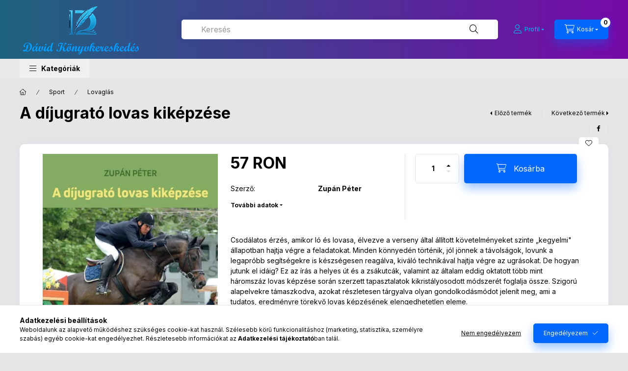

--- FILE ---
content_type: text/html; charset=UTF-8
request_url: https://www.adkk.eu/A-dijugrato-lovas-kikepzese
body_size: 30526
content:
<!DOCTYPE html>
<html lang="hu" class="js-ajax-filter-box-checking-force js-ajax-product-list-checking">
    <head>
        <meta charset="utf-8">
<meta name="description" content="A díjugrató lovas kiképzése, Csodálatos érzés, amikor ló és lovasa, élvezve a verseny által állított követelményeket szinte „kegyelmi állapotban hajtja végre a ">
<meta name="robots" content="index, follow">
<meta http-equiv="X-UA-Compatible" content="IE=Edge">
<meta property="og:site_name" content="Dávid Könyvkereskedés" />
<meta property="og:title" content="A díjugrató lovas kiképzése - Dávid Könyvkereskedés">
<meta property="og:description" content="A díjugrató lovas kiképzése, Csodálatos érzés, amikor ló és lovasa, élvezve a verseny által állított követelményeket szinte „kegyelmi állapotban hajtja végre a ">
<meta property="og:type" content="product">
<meta property="og:url" content="https://www.adkk.eu/A-dijugrato-lovas-kikepzese">
<meta property="og:image" content="https://www.adkk.eu/img/81456/187789/187789.webp">
<meta name="theme-color" content="#FFFFFF">
<meta name="msapplication-TileColor" content="#FFFFFF">
<meta name="mobile-web-app-capable" content="yes">
<meta name="apple-mobile-web-app-capable" content="yes">
<meta name="MobileOptimized" content="320">
<meta name="HandheldFriendly" content="true">

<title>A díjugrató lovas kiképzése - Dávid Könyvkereskedés</title>


<script>
var service_type="shop";
var shop_url_main="https://www.adkk.eu";
var actual_lang="hu";
var money_len="0";
var money_thousend=" ";
var money_dec=",";
var shop_id=81456;
var unas_design_url="https:"+"/"+"/"+"www.adkk.eu"+"/"+"!common_design"+"/"+"base"+"/"+"002402"+"/";
var unas_design_code='002402';
var unas_base_design_code='2400';
var unas_design_ver=4;
var unas_design_subver=3;
var unas_shop_url='https://www.adkk.eu';
var responsive="yes";
var price_nullcut_disable=1;
var config_plus=new Array();
config_plus['product_tooltip']=1;
config_plus['cart_fly_id']="cart-box__fly-to-desktop";
config_plus['cart_redirect']=1;
config_plus['cart_refresh_force']="1";
config_plus['money_type']='RON';
config_plus['money_type_display']='RON';
config_plus['accessible_design']=true;
var lang_text=new Array();

var UNAS = UNAS || {};
UNAS.shop={"base_url":'https://www.adkk.eu',"domain":'www.adkk.eu',"username":'davidkonyv.unas.hu',"id":81456,"lang":'hu',"currency_type":'RON',"currency_code":'RON',"currency_rate":'1',"currency_length":0,"base_currency_length":0,"canonical_url":'https://www.adkk.eu/A-dijugrato-lovas-kikepzese'};
UNAS.design={"code":'002402',"page":'product_details'};
UNAS.api_auth="03d24cd7734df045b1e9622a125e8943";
UNAS.customer={"email":'',"id":0,"group_id":0,"without_registration":0};
UNAS.shop["category_id"]="266946";
UNAS.shop["sku"]="187789";
UNAS.shop["product_id"]="1250631599";
UNAS.shop["only_private_customer_can_purchase"] = false;
 

UNAS.text = {
    "button_overlay_close": `Bezár`,
    "popup_window": `Felugró ablak`,
    "list": `lista`,
    "updating_in_progress": `frissítés folyamatban`,
    "updated": `frissítve`,
    "is_opened": `megnyitva`,
    "is_closed": `bezárva`,
    "deleted": `törölve`,
    "consent_granted": `hozzájárulás megadva`,
    "consent_rejected": `hozzájárulás elutasítva`,
    "field_is_incorrect": `mező hibás`,
    "error_title": `Hiba!`,
    "product_variants": `termék változatok`,
    "product_added_to_cart": `A termék a kosárba került`,
    "product_added_to_cart_with_qty_problem": `A termékből csak [qty_added_to_cart] [qty_unit] került kosárba`,
    "product_removed_from_cart": `A termék törölve a kosárból`,
    "reg_title_name": `Név`,
    "reg_title_company_name": `Cégnév`,
    "number_of_items_in_cart": `Kosárban lévő tételek száma`,
    "cart_is_empty": `A kosár üres`,
    "cart_updated": `A kosár frissült`
};



UNAS.text["delete_from_favourites"]= `Törlés a kedvencek közül`;
UNAS.text["add_to_favourites"]= `Kedvencekhez`;






window.lazySizesConfig=window.lazySizesConfig || {};
window.lazySizesConfig.loadMode=1;
window.lazySizesConfig.loadHidden=false;

window.dataLayer = window.dataLayer || [];
function gtag(){dataLayer.push(arguments)};
gtag('js', new Date());
</script>

<script src="https://www.adkk.eu/!common_packages/jquery/jquery-3.2.1.js?mod_time=1759314983"></script>
<script src="https://www.adkk.eu/!common_packages/jquery/plugins/migrate/migrate.js?mod_time=1759314984"></script>
<script src="https://www.adkk.eu/!common_packages/jquery/plugins/autocomplete/autocomplete.js?mod_time=1759314983"></script>
<script src="https://www.adkk.eu/!common_packages/jquery/plugins/tools/overlay/overlay.js?mod_time=1759314984"></script>
<script src="https://www.adkk.eu/!common_packages/jquery/plugins/tools/toolbox/toolbox.expose.js?mod_time=1759314984"></script>
<script src="https://www.adkk.eu/!common_packages/jquery/plugins/lazysizes/lazysizes.min.js?mod_time=1759314984"></script>
<script src="https://www.adkk.eu/!common_packages/jquery/plugins/lazysizes/plugins/bgset/ls.bgset.min.js?mod_time=1759314984"></script>
<script src="https://www.adkk.eu/!common_packages/jquery/own/shop_common/exploded/common.js?mod_time=1764831093"></script>
<script src="https://www.adkk.eu/!common_packages/jquery/own/shop_common/exploded/common_overlay.js?mod_time=1759314983"></script>
<script src="https://www.adkk.eu/!common_packages/jquery/own/shop_common/exploded/common_shop_popup.js?mod_time=1759314983"></script>
<script src="https://www.adkk.eu/!common_packages/jquery/own/shop_common/exploded/function_accessibility_focus.js?mod_time=1759314983"></script>
<script src="https://www.adkk.eu/!common_packages/jquery/own/shop_common/exploded/page_product_details.js?mod_time=1759314983"></script>
<script src="https://www.adkk.eu/!common_packages/jquery/own/shop_common/exploded/function_favourites.js?mod_time=1759314983"></script>
<script src="https://www.adkk.eu/!common_packages/jquery/own/shop_common/exploded/function_recommend.js?mod_time=1759314983"></script>
<script src="https://www.adkk.eu/!common_packages/jquery/own/shop_common/exploded/function_accessibility_status.js?mod_time=1764233415"></script>
<script src="https://www.adkk.eu/!common_packages/jquery/plugins/hoverintent/hoverintent.js?mod_time=1759314984"></script>
<script src="https://www.adkk.eu/!common_packages/jquery/own/shop_tooltip/shop_tooltip.js?mod_time=1759314983"></script>
<script src="https://www.adkk.eu/!common_design/base/002400/main.js?mod_time=1764233415"></script>
<script src="https://www.adkk.eu/!common_packages/jquery/plugins/flickity/v3/flickity.pkgd.min.js?mod_time=1759314984"></script>
<script src="https://www.adkk.eu/!common_packages/jquery/plugins/toastr/toastr.min.js?mod_time=1759314984"></script>
<script src="https://www.adkk.eu/!common_packages/jquery/plugins/tippy/popper-2.4.4.min.js?mod_time=1759314984"></script>
<script src="https://www.adkk.eu/!common_packages/jquery/plugins/tippy/tippy-bundle.umd.min.js?mod_time=1759314984"></script>

<link href="https://www.adkk.eu/temp/shop_81456_6c6fae202e7d40ed297c8b36ce60b2d8.css?mod_time=1768647789" rel="stylesheet" type="text/css">

<link href="https://www.adkk.eu/A-dijugrato-lovas-kikepzese" rel="canonical">
<link id="favicon-192x192" rel="icon" type="image/png" href="https://www.adkk.eu/shop_ordered/81456/pic/lgonak_192x192.png" sizes="192x192">
<script>
        var google_consent=1;
    
        gtag('consent', 'default', {
           'ad_storage': 'denied',
           'ad_user_data': 'denied',
           'ad_personalization': 'denied',
           'analytics_storage': 'denied',
           'functionality_storage': 'denied',
           'personalization_storage': 'denied',
           'security_storage': 'granted'
        });

    
        gtag('consent', 'update', {
           'ad_storage': 'denied',
           'ad_user_data': 'denied',
           'ad_personalization': 'denied',
           'analytics_storage': 'denied',
           'functionality_storage': 'denied',
           'personalization_storage': 'denied',
           'security_storage': 'granted'
        });

        </script>
    <script async src="https://www.googletagmanager.com/gtag/js?id=AW-1044542465"></script>        <script>
        gtag('config', 'AW-1044542465',{'allow_enhanced_conversions':true});
                </script>
            <script>
        var google_ads=1;

                gtag('event','remarketing', {
            'ecomm_pagetype': 'product',
            'ecomm_prodid': ["187789"],
            'ecomm_totalvalue': 57        });
            </script>
    
        <meta content="width=device-width, initial-scale=1.0" name="viewport" />
        <link rel="preconnect" href="https://fonts.gstatic.com">
        <link rel="preload" href="https://fonts.googleapis.com/css2?family=Inter:wght@400;700;900&display=swap" as="style" />
        <link rel="stylesheet" href="https://fonts.googleapis.com/css2?family=Inter:wght@400;700;900&display=swap" media="print" onload="this.media='all'">
        <noscript>
            <link rel="stylesheet" href="https://fonts.googleapis.com/css2?family=Inter:wght@400;700;900&display=swap" />
        </noscript>
        <link rel="preload" href="https://www.adkk.eu/!common_design/own/fonts/2400/customicons/custom-icons.css" as="style">
        <link rel="stylesheet" href="https://www.adkk.eu/!common_design/own/fonts/2400/customicons/custom-icons.css" media="print" onload="this.media='all'">
        <noscript>
            <link rel="stylesheet" href="https://www.adkk.eu/!common_design/own/fonts/2400/customicons/custom-icons.css" />
        </noscript>
        
        
        
        
        

        
        
        
        <link rel="preload" fetchpriority="high"
      imagesizes="(max-width: 376.98px) 94.7vw,357px"
      imagesrcset="https://www.adkk.eu/img/81456/187789/500x500/187789.webp?time=1746824318 357w,https://www.adkk.eu/img/81456/187789/712x712/187789.webp?time=1746824318 712w,https://www.adkk.eu/img/81456/187789/1000x1000/187789.webp?time=1746824318 1000w"
      href="https://www.adkk.eu/img/81456/187789/500x500/187789.webp?time=1746824318" as="image"
>
        
        
    </head>


                
                
    
    
    
    
    
    
    
    
    
    
                     
    
    
    
    
    <body class='design_ver4 design_subver1 design_subver2 design_subver3' id="ud_shop_artdet">
    
    <div id="image_to_cart" style="display:none; position:absolute; z-index:100000;"></div>
<div class="overlay_common overlay_warning" id="overlay_cart_add"></div>
<script>$(document).ready(function(){ overlay_init("cart_add",{"onBeforeLoad":false}); });</script>
<div id="overlay_login_outer"></div>	
	<script>
	$(document).ready(function(){
	    var login_redir_init="";

		$("#overlay_login_outer").overlay({
			onBeforeLoad: function() {
                var login_redir_temp=login_redir_init;
                if (login_redir_act!="") {
                    login_redir_temp=login_redir_act;
                    login_redir_act="";
                }

									$.ajax({
						type: "GET",
						async: true,
						url: "https://www.adkk.eu/shop_ajax/ajax_popup_login.php",
						data: {
							shop_id:"81456",
							lang_master:"hu",
                            login_redir:login_redir_temp,
							explicit:"ok",
							get_ajax:"1"
						},
						success: function(data){
							$("#overlay_login_outer").html(data);
							if (unas_design_ver >= 5) $("#overlay_login_outer").modal('show');
							$('#overlay_login1 input[name=shop_pass_login]').keypress(function(e) {
								var code = e.keyCode ? e.keyCode : e.which;
								if(code.toString() == 13) {		
									document.form_login_overlay.submit();		
								}	
							});	
						}
					});
								},
			top: 50,
			mask: {
	color: "#000000",
	loadSpeed: 200,
	maskId: "exposeMaskOverlay",
	opacity: 0.7
},
			closeOnClick: (config_plus['overlay_close_on_click_forced'] === 1),
			onClose: function(event, overlayIndex) {
				$("#login_redir").val("");
			},
			load: false
		});
		
			});
	function overlay_login() {
		$(document).ready(function(){
			$("#overlay_login_outer").overlay().load();
		});
	}
	function overlay_login_remind() {
        if (unas_design_ver >= 5) {
            $("#overlay_remind").overlay().load();
        } else {
            $(document).ready(function () {
                $("#overlay_login_outer").overlay().close();
                setTimeout('$("#overlay_remind").overlay().load();', 250);
            });
        }
	}

    var login_redir_act="";
    function overlay_login_redir(redir) {
        login_redir_act=redir;
        $("#overlay_login_outer").overlay().load();
    }
	</script>  
	<div class="overlay_common overlay_info" id="overlay_remind"></div>
<script>$(document).ready(function(){ overlay_init("remind",[]); });</script>

	<script>
    	function overlay_login_error_remind() {
		$(document).ready(function(){
			load_login=0;
			$("#overlay_error").overlay().close();
			setTimeout('$("#overlay_remind").overlay().load();', 250);	
		});
	}
	</script>  
	<div class="overlay_common overlay_info" id="overlay_newsletter"></div>
<script>$(document).ready(function(){ overlay_init("newsletter",[]); });</script>

<script>
function overlay_newsletter() {
    $(document).ready(function(){
        $("#overlay_newsletter").overlay().load();
    });
}
</script>
<div class="overlay_common overlay_error" id="overlay_script"></div>
<script>$(document).ready(function(){ overlay_init("script",[]); });</script>
    <script>
    $(document).ready(function() {
        $.ajax({
            type: "GET",
            url: "https://www.adkk.eu/shop_ajax/ajax_stat.php",
            data: {master_shop_id:"81456",get_ajax:"1"}
        });
    });
    </script>
    

    
    <div id="container" class="page_shop_artdet_187789 readmore-v2
 filter-not-exists filter-box-in-dropdown nav-position-bottom header-will-fixed fixed-cart-on-artdet">
                
                        <header class="header header--mobile py-3 px-4 d-flex justify-content-center d-sm-none position-relative">
                <div id="header_logo_img2" class="js-element header_logo logo" data-element-name="header_logo">
        <div class="header_logo-img-container">
            <div class="header_logo-img-wrapper">
                                                <a class="has-img" href="https://www.adkk.eu">                    <picture>
                                                <source srcset="https://www.adkk.eu/!common_design/custom/davidkonyv.unas.hu/element/layout_hu_header_logo-400x120_1_default.png?time=1740227055 1x" />
                        <img                              width="250" height="120"
                                                          src="https://www.adkk.eu/!common_design/custom/davidkonyv.unas.hu/element/layout_hu_header_logo-400x120_1_default.png?time=1740227055"                             
                             alt="Dávid Könyvkereskedés                        "/>
                    </picture>
                    </a>                                        </div>
        </div>
    </div>

                        
        
        </header>
        <header id="header--desktop" class="header header--desktop d-none d-sm-block js-header js-header-fixed">
            <div class="header-inner js-header-inner">
                <div class="header__top">
                    <div class="container">
                        <div class="header__top-inner">
                            <div class="row no-gutters gutters-md-10 justify-content-center align-items-center">
                                <div class="header__top-left col col-xl-auto">
                                    <div class="header__left-inner d-flex align-items-center">
                                                                                <div class="nav-link--products-placeholder-on-fixed-header burger btn">
                                            <span class="burger__lines">
                                                <span class="burger__line"></span>
                                                <span class="burger__line"></span>
                                                <span class="burger__line"></span>
                                            </span>
                                            <span class="burger__text dropdown__btn-text">
                                                Kategóriák
                                            </span>
                                        </div>
                                        <button type="button" class="hamburger-box__dropdown-btn burger btn dropdown__btn d-lg-none" id="hamburger-box__dropdown-btn2"
                                                aria-label="Kategóriák" aria-haspopup="dialog" aria-expanded="false" aria-controls="hamburger-box__dropdown"
                                                data-btn-for="#hamburger-box__dropdown"
                                        >
                                            <span class="burger__lines">
                                              <span class="burger__line"></span>
                                              <span class="burger__line"></span>
                                              <span class="burger__line"></span>
                                            </span>
                                            <span class="burger__text dropdown__btn-text">
                                              Kategóriák
                                            </span>
                                        </button>
                                                                                    <div id="header_logo_img" class="js-element header_logo logo" data-element-name="header_logo">
        <div class="header_logo-img-container">
            <div class="header_logo-img-wrapper">
                                                <a class="has-img" href="https://www.adkk.eu">                    <picture>
                                                <source srcset="https://www.adkk.eu/!common_design/custom/davidkonyv.unas.hu/element/layout_hu_header_logo-400x120_1_default.png?time=1740227055 1x" />
                        <img                              width="250" height="120"
                                                          src="https://www.adkk.eu/!common_design/custom/davidkonyv.unas.hu/element/layout_hu_header_logo-400x120_1_default.png?time=1740227055"                             
                             alt="Dávid Könyvkereskedés                        "/>
                    </picture>
                    </a>                                        </div>
        </div>
    </div>

                                        
                                    </div>
                                </div>
                                <div class="header__top-right col-auto col-xl d-flex justify-content-end align-items-center">
                                    <button class="search-box__dropdown-btn btn dropdown__btn d-xl-none" id="#search-box__dropdown-btn2"
                                            aria-label="Keresés" aria-haspopup="dialog" aria-expanded="false" aria-controls="search-box__dropdown2"
                                            type="button" data-btn-for="#search-box__dropdown2"
                                    >
                                        <span class="search-box__dropdown-btn-icon dropdown__btn-icon icon--search"></span>
                                        <span class="search-box__text dropdown__btn-text">Keresés</span>
                                    </button>
                                    <div class="search-box__dropdown dropdown__content dropdown__content-till-lg" id="search-box__dropdown2" data-content-for="#search-box__dropdown-btn2" data-content-direction="full">
                                        <span class="dropdown__caret"></span>
                                        <button class="dropdown__btn-close search-box__dropdown__btn-close btn btn-close" type="button" aria-label="Bezár"></button>
                                        <div class="dropdown__content-inner search-box__inner position-relative js-search browser-is-chrome"
     id="box_search_content2">
    <form name="form_include_search2" id="form_include_search2" action="https://www.adkk.eu/shop_search.php" method="get">
    <div class="search-box__form-inner d-flex flex-column">
        <div class="form-group box-search-group mb-0 js-search-smart-insert-after-here">
            <input data-stay-visible-breakpoint="1280" id="box_search_input2" class="search-box__input ac_input js-search-input form-control"
                   name="search" pattern=".{3,100}" aria-label="Keresés" title="Hosszabb kereső kifejezést írjon be!"
                   placeholder="Keresés" type="search" maxlength="100" autocomplete="off" required                   role="combobox" aria-autocomplete="list" aria-expanded="false"
                                      aria-controls="autocomplete-categories autocomplete-products"
                               >
            <div class="search-box__search-btn-outer input-group-append" title="Keresés">
                <button class="btn search-box__search-btn" aria-label="Keresés">
                    <span class="search-box__search-btn-icon icon--search"></span>
                </button>
            </div>
            <div class="search__loading">
                <div class="loading-spinner--small"></div>
            </div>
        </div>
        <div class="ac_results2">
            <span class="ac_result__caret"></span>
        </div>
    </div>
    </form>
</div>

                                    </div>
                                                                                <button class="profile__dropdown-btn js-profile-btn btn dropdown__btn" id="profile__dropdown-btn2" type="button"
            data-orders="https://www.adkk.eu/shop_order_track.php" data-btn-for="#profile__dropdown"
            aria-label="Profil" aria-haspopup="dialog" aria-expanded="false" aria-controls="profile__dropdown"
    >
        <span class="profile__dropdown-btn-icon dropdown__btn-icon icon--user"></span>
        <span class="profile__text dropdown__btn-text">Profil</span>
            </button>
    
    
                                    <button id="cart-box__fly-to-desktop" class="cart-box__dropdown-btn btn dropdown__btn js-cart-box-loaded-by-ajax"
                                            aria-label="Kosár megtekintése" aria-describedby="box_cart_content" aria-haspopup="dialog" aria-expanded="false" aria-controls="cart-box__dropdown"
                                            type="button" data-btn-for="#cart-box__dropdown"                                    >
                                        <span class="cart-box__dropdown-btn-icon dropdown__btn-icon icon--cart"></span>
                                        <span class="cart-box__text dropdown__btn-text">Kosár</span>
                                        <span class="bubble cart-box__bubble">-</span>
                                    </button>
                                </div>
                            </div>
                        </div>
                    </div>
                </div>
                                <div class="header__bottom">
                    <div class="container">
                        <nav class="navbar d-none d-lg-flex navbar-expand navbar-light align-items-stretch">
                                                        <ul id="nav--cat" class="nav nav--cat js-navbar-nav">
                                <li class="nav-item dropdown nav--main nav-item--products">
                                    <a class="nav-link nav-link--products burger d-lg-flex" href="#" onclick="event.preventDefault();" role="button" data-text="Kategóriák" data-toggle="dropdown"
                                       aria-label="Kategóriák" aria-haspopup="dialog" aria-controls="dropdown-cat"
                                        aria-expanded="false"                                    >
                                        <span class="burger__lines">
                                            <span class="burger__line"></span>
                                            <span class="burger__line"></span>
                                            <span class="burger__line"></span>
                                        </span>
                                        <span class="burger__text dropdown__btn-text">
                                            Kategóriák
                                        </span>
                                    </a>
                                    <div id="dropdown-cat" class="dropdown-menu d-none d-block clearfix dropdown--cat with-auto-breaking-megasubmenu dropdown--level-0">
                                                    <ul class="nav-list--0" aria-label="Kategóriák">
            <li id="nav-item-new" class="nav-item spec-item js-nav-item-new">
                        <a class="nav-link"
               aria-label="Újdonságok kategória"
                href="https://www.adkk.eu/shop_artspec.php?artspec=2"            >
                                            <span class="nav-link__text">
                    Újdonságok                </span>
            </a>
                    </li>
            <li id="nav-item-681785" class="nav-item js-nav-item-681785">
                        <a class="nav-link"
               aria-label="Albumok kategória"
                href="https://www.adkk.eu/Albumok"            >
                                            <span class="nav-link__text">
                    Albumok                </span>
            </a>
                    </li>
            <li id="nav-item-267837" class="nav-item dropdown js-nav-item-267837">
                        <a class="nav-link"
               aria-label="Család és szülők  kategória"
                href="#" role="button" data-toggle="dropdown" aria-haspopup="true" aria-expanded="false" onclick="handleSub('267837','https://www.adkk.eu/shop_ajax/ajax_box_cat.php?get_ajax=1&type=layout&change_lang=hu&level=1&key=267837&box_var_name=shop_cat&box_var_layout_cache=1&box_var_expand_cache=yes&box_var_expand_cache_name=desktop&box_var_layout_level0=0&box_var_layout_level1=1&box_var_layout=2&box_var_ajax=1&box_var_section=content&box_var_highlight=yes&box_var_type=expand&box_var_div=no');return false;"            >
                                            <span class="nav-link__text">
                    Család és szülők                 </span>
            </a>
                        <div class="megasubmenu dropdown-menu">
                <div class="megasubmenu__sticky-content">
                    <div class="loading-spinner"></div>
                </div>
                            </div>
                    </li>
            <li id="nav-item-586626" class="nav-item dropdown js-nav-item-586626">
                        <a class="nav-link"
               aria-label="dōTERRA kategória"
                href="#" role="button" data-toggle="dropdown" aria-haspopup="true" aria-expanded="false" onclick="handleSub('586626','https://www.adkk.eu/shop_ajax/ajax_box_cat.php?get_ajax=1&type=layout&change_lang=hu&level=1&key=586626&box_var_name=shop_cat&box_var_layout_cache=1&box_var_expand_cache=yes&box_var_expand_cache_name=desktop&box_var_layout_level0=0&box_var_layout_level1=1&box_var_layout=2&box_var_ajax=1&box_var_section=content&box_var_highlight=yes&box_var_type=expand&box_var_div=no');return false;"            >
                                            <span class="nav-link__text">
                    dōTERRA                </span>
            </a>
                        <div class="megasubmenu dropdown-menu">
                <div class="megasubmenu__sticky-content">
                    <div class="loading-spinner"></div>
                </div>
                            </div>
                    </li>
            <li id="nav-item-450810" class="nav-item js-nav-item-450810">
                        <a class="nav-link"
               aria-label="Dráma kategória"
                href="https://www.adkk.eu/Drama"            >
                                            <span class="nav-link__text">
                    Dráma                </span>
            </a>
                    </li>
            <li id="nav-item-364838" class="nav-item dropdown js-nav-item-364838">
                        <a class="nav-link"
               aria-label="Egyéb termékek kategória"
                href="#" role="button" data-toggle="dropdown" aria-haspopup="true" aria-expanded="false" onclick="handleSub('364838','https://www.adkk.eu/shop_ajax/ajax_box_cat.php?get_ajax=1&type=layout&change_lang=hu&level=1&key=364838&box_var_name=shop_cat&box_var_layout_cache=1&box_var_expand_cache=yes&box_var_expand_cache_name=desktop&box_var_layout_level0=0&box_var_layout_level1=1&box_var_layout=2&box_var_ajax=1&box_var_section=content&box_var_highlight=yes&box_var_type=expand&box_var_div=no');return false;"            >
                                            <span class="nav-link__text">
                    Egyéb termékek                </span>
            </a>
                        <div class="megasubmenu dropdown-menu">
                <div class="megasubmenu__sticky-content">
                    <div class="loading-spinner"></div>
                </div>
                            </div>
                    </li>
            <li id="nav-item-271946" class="nav-item dropdown js-nav-item-271946">
                        <a class="nav-link"
               aria-label="Életmód kategória"
                href="#" role="button" data-toggle="dropdown" aria-haspopup="true" aria-expanded="false" onclick="handleSub('271946','https://www.adkk.eu/shop_ajax/ajax_box_cat.php?get_ajax=1&type=layout&change_lang=hu&level=1&key=271946&box_var_name=shop_cat&box_var_layout_cache=1&box_var_expand_cache=yes&box_var_expand_cache_name=desktop&box_var_layout_level0=0&box_var_layout_level1=1&box_var_layout=2&box_var_ajax=1&box_var_section=content&box_var_highlight=yes&box_var_type=expand&box_var_div=no');return false;"            >
                                            <span class="nav-link__text">
                    Életmód                </span>
            </a>
                        <div class="megasubmenu dropdown-menu">
                <div class="megasubmenu__sticky-content">
                    <div class="loading-spinner"></div>
                </div>
                            </div>
                    </li>
            <li id="nav-item-764867" class="nav-item js-nav-item-764867">
                        <a class="nav-link"
               aria-label="Életrajz kategória"
                href="https://www.adkk.eu/Eletrajz"            >
                                            <span class="nav-link__text">
                    Életrajz                </span>
            </a>
                    </li>
            <li id="nav-item-155131" class="nav-item js-nav-item-155131">
                        <a class="nav-link"
               aria-label="Erotikus kategória"
                href="https://www.adkk.eu/Erotikus"            >
                                            <span class="nav-link__text">
                    Erotikus                </span>
            </a>
                    </li>
            <li id="nav-item-113204" class="nav-item dropdown js-nav-item-113204">
                        <a class="nav-link"
               aria-label="Ezotéria  kategória"
                href="#" role="button" data-toggle="dropdown" aria-haspopup="true" aria-expanded="false" onclick="handleSub('113204','https://www.adkk.eu/shop_ajax/ajax_box_cat.php?get_ajax=1&type=layout&change_lang=hu&level=1&key=113204&box_var_name=shop_cat&box_var_layout_cache=1&box_var_expand_cache=yes&box_var_expand_cache_name=desktop&box_var_layout_level0=0&box_var_layout_level1=1&box_var_layout=2&box_var_ajax=1&box_var_section=content&box_var_highlight=yes&box_var_type=expand&box_var_div=no');return false;"            >
                                            <span class="nav-link__text">
                    Ezotéria                 </span>
            </a>
                        <div class="megasubmenu dropdown-menu">
                <div class="megasubmenu__sticky-content">
                    <div class="loading-spinner"></div>
                </div>
                            </div>
                    </li>
            <li id="nav-item-528832" class="nav-item dropdown js-nav-item-528832">
                        <a class="nav-link"
               aria-label="Fantasy  kategória"
                href="#" role="button" data-toggle="dropdown" aria-haspopup="true" aria-expanded="false" onclick="handleSub('528832','https://www.adkk.eu/shop_ajax/ajax_box_cat.php?get_ajax=1&type=layout&change_lang=hu&level=1&key=528832&box_var_name=shop_cat&box_var_layout_cache=1&box_var_expand_cache=yes&box_var_expand_cache_name=desktop&box_var_layout_level0=0&box_var_layout_level1=1&box_var_layout=2&box_var_ajax=1&box_var_section=content&box_var_highlight=yes&box_var_type=expand&box_var_div=no');return false;"            >
                                            <span class="nav-link__text">
                    Fantasy                 </span>
            </a>
                        <div class="megasubmenu dropdown-menu">
                <div class="megasubmenu__sticky-content">
                    <div class="loading-spinner"></div>
                </div>
                            </div>
                    </li>
            <li id="nav-item-794184" class="nav-item js-nav-item-794184">
                        <a class="nav-link"
               aria-label="Filozófia kategória"
                href="https://www.adkk.eu/Filozofia"            >
                                            <span class="nav-link__text">
                    Filozófia                </span>
            </a>
                    </li>
            <li id="nav-item-398983" class="nav-item dropdown js-nav-item-398983">
                        <a class="nav-link"
               aria-label="Gasztronómia kategória"
                href="#" role="button" data-toggle="dropdown" aria-haspopup="true" aria-expanded="false" onclick="handleSub('398983','https://www.adkk.eu/shop_ajax/ajax_box_cat.php?get_ajax=1&type=layout&change_lang=hu&level=1&key=398983&box_var_name=shop_cat&box_var_layout_cache=1&box_var_expand_cache=yes&box_var_expand_cache_name=desktop&box_var_layout_level0=0&box_var_layout_level1=1&box_var_layout=2&box_var_ajax=1&box_var_section=content&box_var_highlight=yes&box_var_type=expand&box_var_div=no');return false;"            >
                                            <span class="nav-link__text">
                    Gasztronómia                </span>
            </a>
                        <div class="megasubmenu dropdown-menu">
                <div class="megasubmenu__sticky-content">
                    <div class="loading-spinner"></div>
                </div>
                            </div>
                    </li>
            <li id="nav-item-984786" class="nav-item dropdown js-nav-item-984786">
                        <a class="nav-link"
               aria-label="Gazdasági közéleti politikai kategória"
                href="#" role="button" data-toggle="dropdown" aria-haspopup="true" aria-expanded="false" onclick="handleSub('984786','https://www.adkk.eu/shop_ajax/ajax_box_cat.php?get_ajax=1&type=layout&change_lang=hu&level=1&key=984786&box_var_name=shop_cat&box_var_layout_cache=1&box_var_expand_cache=yes&box_var_expand_cache_name=desktop&box_var_layout_level0=0&box_var_layout_level1=1&box_var_layout=2&box_var_ajax=1&box_var_section=content&box_var_highlight=yes&box_var_type=expand&box_var_div=no');return false;"            >
                                            <span class="nav-link__text">
                    Gazdasági közéleti politikai                </span>
            </a>
                        <div class="megasubmenu dropdown-menu">
                <div class="megasubmenu__sticky-content">
                    <div class="loading-spinner"></div>
                </div>
                            </div>
                    </li>
            <li id="nav-item-682369" class="nav-item dropdown js-nav-item-682369">
                        <a class="nav-link"
               aria-label="Gyerek  kategória"
                href="#" role="button" data-toggle="dropdown" aria-haspopup="true" aria-expanded="false" onclick="handleSub('682369','https://www.adkk.eu/shop_ajax/ajax_box_cat.php?get_ajax=1&type=layout&change_lang=hu&level=1&key=682369&box_var_name=shop_cat&box_var_layout_cache=1&box_var_expand_cache=yes&box_var_expand_cache_name=desktop&box_var_layout_level0=0&box_var_layout_level1=1&box_var_layout=2&box_var_ajax=1&box_var_section=content&box_var_highlight=yes&box_var_type=expand&box_var_div=no');return false;"            >
                                            <span class="nav-link__text">
                    Gyerek                 </span>
            </a>
                        <div class="megasubmenu dropdown-menu">
                <div class="megasubmenu__sticky-content">
                    <div class="loading-spinner"></div>
                </div>
                            </div>
                    </li>
            <li id="nav-item-115742" class="nav-item dropdown js-nav-item-115742">
                        <a class="nav-link"
               aria-label="Gyerekkönyvek kategória"
                href="#" role="button" data-toggle="dropdown" aria-haspopup="true" aria-expanded="false" onclick="handleSub('115742','https://www.adkk.eu/shop_ajax/ajax_box_cat.php?get_ajax=1&type=layout&change_lang=hu&level=1&key=115742&box_var_name=shop_cat&box_var_layout_cache=1&box_var_expand_cache=yes&box_var_expand_cache_name=desktop&box_var_layout_level0=0&box_var_layout_level1=1&box_var_layout=2&box_var_ajax=1&box_var_section=content&box_var_highlight=yes&box_var_type=expand&box_var_div=no');return false;"            >
                                            <span class="nav-link__text">
                    Gyerekkönyvek                </span>
            </a>
                        <div class="megasubmenu dropdown-menu">
                <div class="megasubmenu__sticky-content">
                    <div class="loading-spinner"></div>
                </div>
                            </div>
                    </li>
            <li id="nav-item-666701" class="nav-item js-nav-item-666701">
                        <a class="nav-link"
               aria-label="Gyereknevelés kategória"
                href="https://www.adkk.eu/spl/666701/Gyerekneveles"            >
                                            <span class="nav-link__text">
                    Gyereknevelés                </span>
            </a>
                    </li>
            <li id="nav-item-205651" class="nav-item js-nav-item-205651">
                        <a class="nav-link"
               aria-label="Hangoskönyv kategória"
                href="https://www.adkk.eu/Hangoskonyv"            >
                                            <span class="nav-link__text">
                    Hangoskönyv                </span>
            </a>
                    </li>
            <li id="nav-item-425441" class="nav-item js-nav-item-425441">
                        <a class="nav-link"
               aria-label="Harry Potter kategória"
                href="https://www.adkk.eu/Harry-Potter"            >
                                            <span class="nav-link__text">
                    Harry Potter                </span>
            </a>
                    </li>
            <li id="nav-item-252842" class="nav-item dropdown js-nav-item-252842">
                        <a class="nav-link"
               aria-label="Hobby szabadidő kategória"
                href="#" role="button" data-toggle="dropdown" aria-haspopup="true" aria-expanded="false" onclick="handleSub('252842','https://www.adkk.eu/shop_ajax/ajax_box_cat.php?get_ajax=1&type=layout&change_lang=hu&level=1&key=252842&box_var_name=shop_cat&box_var_layout_cache=1&box_var_expand_cache=yes&box_var_expand_cache_name=desktop&box_var_layout_level0=0&box_var_layout_level1=1&box_var_layout=2&box_var_ajax=1&box_var_section=content&box_var_highlight=yes&box_var_type=expand&box_var_div=no');return false;"            >
                                            <span class="nav-link__text">
                    Hobby szabadidő                </span>
            </a>
                        <div class="megasubmenu dropdown-menu">
                <div class="megasubmenu__sticky-content">
                    <div class="loading-spinner"></div>
                </div>
                            </div>
                    </li>
            <li id="nav-item-932402" class="nav-item js-nav-item-932402">
                        <a class="nav-link"
               aria-label="Horror kategória"
                href="https://www.adkk.eu/Horror"            >
                                            <span class="nav-link__text">
                    Horror                </span>
            </a>
                    </li>
            <li id="nav-item-423174" class="nav-item dropdown js-nav-item-423174">
                        <a class="nav-link"
               aria-label="Humor kategória"
                href="#" role="button" data-toggle="dropdown" aria-haspopup="true" aria-expanded="false" onclick="handleSub('423174','https://www.adkk.eu/shop_ajax/ajax_box_cat.php?get_ajax=1&type=layout&change_lang=hu&level=1&key=423174&box_var_name=shop_cat&box_var_layout_cache=1&box_var_expand_cache=yes&box_var_expand_cache_name=desktop&box_var_layout_level0=0&box_var_layout_level1=1&box_var_layout=2&box_var_ajax=1&box_var_section=content&box_var_highlight=yes&box_var_type=expand&box_var_div=no');return false;"            >
                                            <span class="nav-link__text">
                    Humor                </span>
            </a>
                        <div class="megasubmenu dropdown-menu">
                <div class="megasubmenu__sticky-content">
                    <div class="loading-spinner"></div>
                </div>
                            </div>
                    </li>
            <li id="nav-item-773213" class="nav-item dropdown js-nav-item-773213">
                        <a class="nav-link"
               aria-label="Idegen nyelvű  kategória"
                href="#" role="button" data-toggle="dropdown" aria-haspopup="true" aria-expanded="false" onclick="handleSub('773213','https://www.adkk.eu/shop_ajax/ajax_box_cat.php?get_ajax=1&type=layout&change_lang=hu&level=1&key=773213&box_var_name=shop_cat&box_var_layout_cache=1&box_var_expand_cache=yes&box_var_expand_cache_name=desktop&box_var_layout_level0=0&box_var_layout_level1=1&box_var_layout=2&box_var_ajax=1&box_var_section=content&box_var_highlight=yes&box_var_type=expand&box_var_div=no');return false;"            >
                                            <span class="nav-link__text">
                    Idegen nyelvű                 </span>
            </a>
                        <div class="megasubmenu dropdown-menu">
                <div class="megasubmenu__sticky-content">
                    <div class="loading-spinner"></div>
                </div>
                            </div>
                    </li>
            <li id="nav-item-594507" class="nav-item dropdown js-nav-item-594507">
                        <a class="nav-link"
               aria-label="Ifjúsági kategória"
                href="#" role="button" data-toggle="dropdown" aria-haspopup="true" aria-expanded="false" onclick="handleSub('594507','https://www.adkk.eu/shop_ajax/ajax_box_cat.php?get_ajax=1&type=layout&change_lang=hu&level=1&key=594507&box_var_name=shop_cat&box_var_layout_cache=1&box_var_expand_cache=yes&box_var_expand_cache_name=desktop&box_var_layout_level0=0&box_var_layout_level1=1&box_var_layout=2&box_var_ajax=1&box_var_section=content&box_var_highlight=yes&box_var_type=expand&box_var_div=no');return false;"            >
                                            <span class="nav-link__text">
                    Ifjúsági                </span>
            </a>
                        <div class="megasubmenu dropdown-menu">
                <div class="megasubmenu__sticky-content">
                    <div class="loading-spinner"></div>
                </div>
                            </div>
                    </li>
            <li id="nav-item-684409" class="nav-item js-nav-item-684409">
                        <a class="nav-link"
               aria-label="Ismeretterjesztő kategória"
                href="https://www.adkk.eu/Ismeretterjeszto"            >
                                            <span class="nav-link__text">
                    Ismeretterjesztő                </span>
            </a>
                    </li>
            <li id="nav-item-963698" class="nav-item dropdown js-nav-item-963698">
                        <a class="nav-link"
               aria-label="Kalandregények  kategória"
                href="#" role="button" data-toggle="dropdown" aria-haspopup="true" aria-expanded="false" onclick="handleSub('963698','https://www.adkk.eu/shop_ajax/ajax_box_cat.php?get_ajax=1&type=layout&change_lang=hu&level=1&key=963698&box_var_name=shop_cat&box_var_layout_cache=1&box_var_expand_cache=yes&box_var_expand_cache_name=desktop&box_var_layout_level0=0&box_var_layout_level1=1&box_var_layout=2&box_var_ajax=1&box_var_section=content&box_var_highlight=yes&box_var_type=expand&box_var_div=no');return false;"            >
                                            <span class="nav-link__text">
                    Kalandregények                 </span>
            </a>
                        <div class="megasubmenu dropdown-menu">
                <div class="megasubmenu__sticky-content">
                    <div class="loading-spinner"></div>
                </div>
                            </div>
                    </li>
            <li id="nav-item-808168" class="nav-item js-nav-item-808168">
                        <a class="nav-link"
               aria-label="Karácsony kategória"
                href="https://www.adkk.eu/Karacsony"            >
                                            <span class="nav-link__text">
                    Karácsony                </span>
            </a>
                    </li>
            <li id="nav-item-464918" class="nav-item js-nav-item-464918">
                        <a class="nav-link"
               aria-label="Kártyák kategória"
                href="https://www.adkk.eu/Kartyak"            >
                                            <span class="nav-link__text">
                    Kártyák                </span>
            </a>
                    </li>
            <li id="nav-item-170095" class="nav-item js-nav-item-170095">
                        <a class="nav-link"
               aria-label="Képregények kategória"
                href="https://www.adkk.eu/Kepregenyek"            >
                                            <span class="nav-link__text">
                    Képregények                </span>
            </a>
                    </li>
            <li id="nav-item-331686" class="nav-item js-nav-item-331686">
                        <a class="nav-link"
               aria-label="Kert ház otthon kategória"
                href="https://www.adkk.eu/Kert-haz-otthon"            >
                                            <span class="nav-link__text">
                    Kert ház otthon                </span>
            </a>
                    </li>
            <li id="nav-item-723323" class="nav-item js-nav-item-723323">
                        <a class="nav-link"
               aria-label="Költészet  kategória"
                href="https://www.adkk.eu/spl/723323/Kolteszet"            >
                                            <span class="nav-link__text">
                    Költészet                 </span>
            </a>
                    </li>
            <li id="nav-item-540002" class="nav-item dropdown js-nav-item-540002">
                        <a class="nav-link"
               aria-label="Krimi  kategória"
                href="#" role="button" data-toggle="dropdown" aria-haspopup="true" aria-expanded="false" onclick="handleSub('540002','https://www.adkk.eu/shop_ajax/ajax_box_cat.php?get_ajax=1&type=layout&change_lang=hu&level=1&key=540002&box_var_name=shop_cat&box_var_layout_cache=1&box_var_expand_cache=yes&box_var_expand_cache_name=desktop&box_var_layout_level0=0&box_var_layout_level1=1&box_var_layout=2&box_var_ajax=1&box_var_section=content&box_var_highlight=yes&box_var_type=expand&box_var_div=no');return false;"            >
                                            <span class="nav-link__text">
                    Krimi                 </span>
            </a>
                        <div class="megasubmenu dropdown-menu">
                <div class="megasubmenu__sticky-content">
                    <div class="loading-spinner"></div>
                </div>
                            </div>
                    </li>
            <li id="nav-item-972035" class="nav-item js-nav-item-972035">
                        <a class="nav-link"
               aria-label="Kultúrtörténet kategória"
                href="https://www.adkk.eu/Kulturtortenet"            >
                                            <span class="nav-link__text">
                    Kultúrtörténet                </span>
            </a>
                    </li>
            <li id="nav-item-672102" class="nav-item dropdown js-nav-item-672102">
                        <a class="nav-link"
               aria-label="Lexikon enciklopédia  kategória"
                href="#" role="button" data-toggle="dropdown" aria-haspopup="true" aria-expanded="false" onclick="handleSub('672102','https://www.adkk.eu/shop_ajax/ajax_box_cat.php?get_ajax=1&type=layout&change_lang=hu&level=1&key=672102&box_var_name=shop_cat&box_var_layout_cache=1&box_var_expand_cache=yes&box_var_expand_cache_name=desktop&box_var_layout_level0=0&box_var_layout_level1=1&box_var_layout=2&box_var_ajax=1&box_var_section=content&box_var_highlight=yes&box_var_type=expand&box_var_div=no');return false;"            >
                                            <span class="nav-link__text">
                    Lexikon enciklopédia                 </span>
            </a>
                        <div class="megasubmenu dropdown-menu">
                <div class="megasubmenu__sticky-content">
                    <div class="loading-spinner"></div>
                </div>
                            </div>
                    </li>
            <li id="nav-item-779690" class="nav-item dropdown js-nav-item-779690">
                        <a class="nav-link"
               aria-label="Művészet kategória"
                href="#" role="button" data-toggle="dropdown" aria-haspopup="true" aria-expanded="false" onclick="handleSub('779690','https://www.adkk.eu/shop_ajax/ajax_box_cat.php?get_ajax=1&type=layout&change_lang=hu&level=1&key=779690&box_var_name=shop_cat&box_var_layout_cache=1&box_var_expand_cache=yes&box_var_expand_cache_name=desktop&box_var_layout_level0=0&box_var_layout_level1=1&box_var_layout=2&box_var_ajax=1&box_var_section=content&box_var_highlight=yes&box_var_type=expand&box_var_div=no');return false;"            >
                                            <span class="nav-link__text">
                    Művészet                </span>
            </a>
                        <div class="megasubmenu dropdown-menu">
                <div class="megasubmenu__sticky-content">
                    <div class="loading-spinner"></div>
                </div>
                            </div>
                    </li>
            <li id="nav-item-769881" class="nav-item js-nav-item-769881">
                        <a class="nav-link"
               aria-label="Naptárak kategória"
                href="https://www.adkk.eu/Naptarak"            >
                                            <span class="nav-link__text">
                    Naptárak                </span>
            </a>
                    </li>
            <li id="nav-item-285786" class="nav-item js-nav-item-285786">
                        <a class="nav-link"
               aria-label="Nőknek kategória"
                href="https://www.adkk.eu/Noknek"            >
                                            <span class="nav-link__text">
                    Nőknek                </span>
            </a>
                    </li>
            <li id="nav-item-841789" class="nav-item dropdown js-nav-item-841789">
                        <a class="nav-link"
               aria-label="Nyelvkönyv szótár  kategória"
                href="#" role="button" data-toggle="dropdown" aria-haspopup="true" aria-expanded="false" onclick="handleSub('841789','https://www.adkk.eu/shop_ajax/ajax_box_cat.php?get_ajax=1&type=layout&change_lang=hu&level=1&key=841789&box_var_name=shop_cat&box_var_layout_cache=1&box_var_expand_cache=yes&box_var_expand_cache_name=desktop&box_var_layout_level0=0&box_var_layout_level1=1&box_var_layout=2&box_var_ajax=1&box_var_section=content&box_var_highlight=yes&box_var_type=expand&box_var_div=no');return false;"            >
                                            <span class="nav-link__text">
                    Nyelvkönyv szótár                 </span>
            </a>
                        <div class="megasubmenu dropdown-menu">
                <div class="megasubmenu__sticky-content">
                    <div class="loading-spinner"></div>
                </div>
                            </div>
                    </li>
            <li id="nav-item-771646" class="nav-item js-nav-item-771646">
                        <a class="nav-link"
               aria-label="Önfejlesztő könyvek kategória"
                href="https://www.adkk.eu/Onfejleszto-konyvek"            >
                                            <span class="nav-link__text">
                    Önfejlesztő könyvek                </span>
            </a>
                    </li>
            <li id="nav-item-116773" class="nav-item js-nav-item-116773">
                        <a class="nav-link"
               aria-label="Papír írószer kategória"
                href="https://www.adkk.eu/Papir-iroszer"            >
                                            <span class="nav-link__text">
                    Papír írószer                </span>
            </a>
                    </li>
            <li id="nav-item-452315" class="nav-item js-nav-item-452315">
                        <a class="nav-link"
               aria-label="Paranormális kategória"
                href="https://www.adkk.eu/Paranormalis"            >
                                            <span class="nav-link__text">
                    Paranormális                </span>
            </a>
                    </li>
            <li id="nav-item-481740" class="nav-item js-nav-item-481740">
                        <a class="nav-link"
               aria-label="Párkapcsolat szerelem kategória"
                href="https://www.adkk.eu/Parkapcsolat-szerelem"            >
                                            <span class="nav-link__text">
                    Párkapcsolat szerelem                </span>
            </a>
                    </li>
            <li id="nav-item-593379" class="nav-item dropdown js-nav-item-593379">
                        <a class="nav-link"
               aria-label="Pszichológia kategória"
                href="#" role="button" data-toggle="dropdown" aria-haspopup="true" aria-expanded="false" onclick="handleSub('593379','https://www.adkk.eu/shop_ajax/ajax_box_cat.php?get_ajax=1&type=layout&change_lang=hu&level=1&key=593379&box_var_name=shop_cat&box_var_layout_cache=1&box_var_expand_cache=yes&box_var_expand_cache_name=desktop&box_var_layout_level0=0&box_var_layout_level1=1&box_var_layout=2&box_var_ajax=1&box_var_section=content&box_var_highlight=yes&box_var_type=expand&box_var_div=no');return false;"            >
                                            <span class="nav-link__text">
                    Pszichológia                </span>
            </a>
                        <div class="megasubmenu dropdown-menu">
                <div class="megasubmenu__sticky-content">
                    <div class="loading-spinner"></div>
                </div>
                            </div>
                    </li>
            <li id="nav-item-468620" class="nav-item dropdown js-nav-item-468620">
                        <a class="nav-link"
               aria-label="Regény  kategória"
                href="#" role="button" data-toggle="dropdown" aria-haspopup="true" aria-expanded="false" onclick="handleSub('468620','https://www.adkk.eu/shop_ajax/ajax_box_cat.php?get_ajax=1&type=layout&change_lang=hu&level=1&key=468620&box_var_name=shop_cat&box_var_layout_cache=1&box_var_expand_cache=yes&box_var_expand_cache_name=desktop&box_var_layout_level0=0&box_var_layout_level1=1&box_var_layout=2&box_var_ajax=1&box_var_section=content&box_var_highlight=yes&box_var_type=expand&box_var_div=no');return false;"            >
                                            <span class="nav-link__text">
                    Regény                 </span>
            </a>
                        <div class="megasubmenu dropdown-menu">
                <div class="megasubmenu__sticky-content">
                    <div class="loading-spinner"></div>
                </div>
                            </div>
                    </li>
            <li id="nav-item-498559" class="nav-item dropdown js-nav-item-498559">
                        <a class="nav-link"
               aria-label="Romantikus  kategória"
                href="#" role="button" data-toggle="dropdown" aria-haspopup="true" aria-expanded="false" onclick="handleSub('498559','https://www.adkk.eu/shop_ajax/ajax_box_cat.php?get_ajax=1&type=layout&change_lang=hu&level=1&key=498559&box_var_name=shop_cat&box_var_layout_cache=1&box_var_expand_cache=yes&box_var_expand_cache_name=desktop&box_var_layout_level0=0&box_var_layout_level1=1&box_var_layout=2&box_var_ajax=1&box_var_section=content&box_var_highlight=yes&box_var_type=expand&box_var_div=no');return false;"            >
                                            <span class="nav-link__text">
                    Romantikus                 </span>
            </a>
                        <div class="megasubmenu dropdown-menu">
                <div class="megasubmenu__sticky-content">
                    <div class="loading-spinner"></div>
                </div>
                            </div>
                    </li>
            <li id="nav-item-748055" class="nav-item js-nav-item-748055">
                        <a class="nav-link"
               aria-label="Science fiction kategória"
                href="https://www.adkk.eu/Science-fiction"            >
                                            <span class="nav-link__text">
                    Science fiction                </span>
            </a>
                    </li>
            <li id="nav-item-943886" class="nav-item dropdown js-nav-item-943886">
                        <a class="nav-link"
               aria-label="Sport  kategória"
                href="#" role="button" data-toggle="dropdown" aria-haspopup="true" aria-expanded="false" onclick="handleSub('943886','https://www.adkk.eu/shop_ajax/ajax_box_cat.php?get_ajax=1&type=layout&change_lang=hu&level=1&key=943886&box_var_name=shop_cat&box_var_layout_cache=1&box_var_expand_cache=yes&box_var_expand_cache_name=desktop&box_var_layout_level0=0&box_var_layout_level1=1&box_var_layout=2&box_var_ajax=1&box_var_section=content&box_var_highlight=yes&box_var_type=expand&box_var_div=no');return false;"            >
                                            <span class="nav-link__text">
                    Sport                 </span>
            </a>
                        <div class="megasubmenu dropdown-menu">
                <div class="megasubmenu__sticky-content">
                    <div class="loading-spinner"></div>
                </div>
                            </div>
                    </li>
            <li id="nav-item-748267" class="nav-item js-nav-item-748267">
                        <a class="nav-link"
               aria-label="Szakácskönyv kategória"
                href="https://www.adkk.eu/Szakacskonyv"            >
                                            <span class="nav-link__text">
                    Szakácskönyv                </span>
            </a>
                    </li>
            <li id="nav-item-759168" class="nav-item dropdown js-nav-item-759168">
                        <a class="nav-link"
               aria-label="Szakkönyvek  kategória"
                href="#" role="button" data-toggle="dropdown" aria-haspopup="true" aria-expanded="false" onclick="handleSub('759168','https://www.adkk.eu/shop_ajax/ajax_box_cat.php?get_ajax=1&type=layout&change_lang=hu&level=1&key=759168&box_var_name=shop_cat&box_var_layout_cache=1&box_var_expand_cache=yes&box_var_expand_cache_name=desktop&box_var_layout_level0=0&box_var_layout_level1=1&box_var_layout=2&box_var_ajax=1&box_var_section=content&box_var_highlight=yes&box_var_type=expand&box_var_div=no');return false;"            >
                                            <span class="nav-link__text">
                    Szakkönyvek                 </span>
            </a>
                        <div class="megasubmenu dropdown-menu">
                <div class="megasubmenu__sticky-content">
                    <div class="loading-spinner"></div>
                </div>
                            </div>
                    </li>
            <li id="nav-item-251941" class="nav-item dropdown js-nav-item-251941">
                        <a class="nav-link"
               aria-label="Szépirodalom  kategória"
                href="#" role="button" data-toggle="dropdown" aria-haspopup="true" aria-expanded="false" onclick="handleSub('251941','https://www.adkk.eu/shop_ajax/ajax_box_cat.php?get_ajax=1&type=layout&change_lang=hu&level=1&key=251941&box_var_name=shop_cat&box_var_layout_cache=1&box_var_expand_cache=yes&box_var_expand_cache_name=desktop&box_var_layout_level0=0&box_var_layout_level1=1&box_var_layout=2&box_var_ajax=1&box_var_section=content&box_var_highlight=yes&box_var_type=expand&box_var_div=no');return false;"            >
                                            <span class="nav-link__text">
                    Szépirodalom                 </span>
            </a>
                        <div class="megasubmenu dropdown-menu">
                <div class="megasubmenu__sticky-content">
                    <div class="loading-spinner"></div>
                </div>
                            </div>
                    </li>
            <li id="nav-item-850629" class="nav-item dropdown js-nav-item-850629">
                        <a class="nav-link"
               aria-label="Szórakoztató irodalom kategória"
                href="#" role="button" data-toggle="dropdown" aria-haspopup="true" aria-expanded="false" onclick="handleSub('850629','https://www.adkk.eu/shop_ajax/ajax_box_cat.php?get_ajax=1&type=layout&change_lang=hu&level=1&key=850629&box_var_name=shop_cat&box_var_layout_cache=1&box_var_expand_cache=yes&box_var_expand_cache_name=desktop&box_var_layout_level0=0&box_var_layout_level1=1&box_var_layout=2&box_var_ajax=1&box_var_section=content&box_var_highlight=yes&box_var_type=expand&box_var_div=no');return false;"            >
                                            <span class="nav-link__text">
                    Szórakoztató irodalom                </span>
            </a>
                        <div class="megasubmenu dropdown-menu">
                <div class="megasubmenu__sticky-content">
                    <div class="loading-spinner"></div>
                </div>
                            </div>
                    </li>
            <li id="nav-item-316944" class="nav-item dropdown js-nav-item-316944">
                        <a class="nav-link"
               aria-label="Tankönyvek segédkönyvek  kategória"
                href="#" role="button" data-toggle="dropdown" aria-haspopup="true" aria-expanded="false" onclick="handleSub('316944','https://www.adkk.eu/shop_ajax/ajax_box_cat.php?get_ajax=1&type=layout&change_lang=hu&level=1&key=316944&box_var_name=shop_cat&box_var_layout_cache=1&box_var_expand_cache=yes&box_var_expand_cache_name=desktop&box_var_layout_level0=0&box_var_layout_level1=1&box_var_layout=2&box_var_ajax=1&box_var_section=content&box_var_highlight=yes&box_var_type=expand&box_var_div=no');return false;"            >
                                            <span class="nav-link__text">
                    Tankönyvek segédkönyvek                 </span>
            </a>
                        <div class="megasubmenu dropdown-menu">
                <div class="megasubmenu__sticky-content">
                    <div class="loading-spinner"></div>
                </div>
                            </div>
                    </li>
            <li id="nav-item-367442" class="nav-item dropdown js-nav-item-367442">
                        <a class="nav-link"
               aria-label="Társadalomtudomány kategória"
                href="#" role="button" data-toggle="dropdown" aria-haspopup="true" aria-expanded="false" onclick="handleSub('367442','https://www.adkk.eu/shop_ajax/ajax_box_cat.php?get_ajax=1&type=layout&change_lang=hu&level=1&key=367442&box_var_name=shop_cat&box_var_layout_cache=1&box_var_expand_cache=yes&box_var_expand_cache_name=desktop&box_var_layout_level0=0&box_var_layout_level1=1&box_var_layout=2&box_var_ajax=1&box_var_section=content&box_var_highlight=yes&box_var_type=expand&box_var_div=no');return false;"            >
                                            <span class="nav-link__text">
                    Társadalomtudomány                </span>
            </a>
                        <div class="megasubmenu dropdown-menu">
                <div class="megasubmenu__sticky-content">
                    <div class="loading-spinner"></div>
                </div>
                            </div>
                    </li>
            <li id="nav-item-907611" class="nav-item js-nav-item-907611">
                        <a class="nav-link"
               aria-label="Társasjátékok kategória"
                href="https://www.adkk.eu/Tarsasjatekok"            >
                                            <span class="nav-link__text">
                    Társasjátékok                </span>
            </a>
                    </li>
            <li id="nav-item-720779" class="nav-item js-nav-item-720779">
                        <a class="nav-link"
               aria-label="Térképek kategória"
                href="https://www.adkk.eu/Terkepek"            >
                                            <span class="nav-link__text">
                    Térképek                </span>
            </a>
                    </li>
            <li id="nav-item-240857" class="nav-item js-nav-item-240857">
                        <a class="nav-link"
               aria-label="Thriller kategória"
                href="https://www.adkk.eu/Thriller"            >
                                            <span class="nav-link__text">
                    Thriller                </span>
            </a>
                    </li>
            <li id="nav-item-326239" class="nav-item dropdown js-nav-item-326239">
                        <a class="nav-link"
               aria-label="Történelmi  kategória"
                href="#" role="button" data-toggle="dropdown" aria-haspopup="true" aria-expanded="false" onclick="handleSub('326239','https://www.adkk.eu/shop_ajax/ajax_box_cat.php?get_ajax=1&type=layout&change_lang=hu&level=1&key=326239&box_var_name=shop_cat&box_var_layout_cache=1&box_var_expand_cache=yes&box_var_expand_cache_name=desktop&box_var_layout_level0=0&box_var_layout_level1=1&box_var_layout=2&box_var_ajax=1&box_var_section=content&box_var_highlight=yes&box_var_type=expand&box_var_div=no');return false;"            >
                                            <span class="nav-link__text">
                    Történelmi                 </span>
            </a>
                        <div class="megasubmenu dropdown-menu">
                <div class="megasubmenu__sticky-content">
                    <div class="loading-spinner"></div>
                </div>
                            </div>
                    </li>
            <li id="nav-item-984834" class="nav-item js-nav-item-984834">
                        <a class="nav-link"
               aria-label="Történelmi irodalom  kategória"
                href="https://www.adkk.eu/spl/984834/Tortenelmi-irodalom"            >
                                            <span class="nav-link__text">
                    Történelmi irodalom                 </span>
            </a>
                    </li>
            <li id="nav-item-586487" class="nav-item dropdown js-nav-item-586487">
                        <a class="nav-link"
               aria-label="Tudományos könyvek  kategória"
                href="#" role="button" data-toggle="dropdown" aria-haspopup="true" aria-expanded="false" onclick="handleSub('586487','https://www.adkk.eu/shop_ajax/ajax_box_cat.php?get_ajax=1&type=layout&change_lang=hu&level=1&key=586487&box_var_name=shop_cat&box_var_layout_cache=1&box_var_expand_cache=yes&box_var_expand_cache_name=desktop&box_var_layout_level0=0&box_var_layout_level1=1&box_var_layout=2&box_var_ajax=1&box_var_section=content&box_var_highlight=yes&box_var_type=expand&box_var_div=no');return false;"            >
                                            <span class="nav-link__text">
                    Tudományos könyvek                 </span>
            </a>
                        <div class="megasubmenu dropdown-menu">
                <div class="megasubmenu__sticky-content">
                    <div class="loading-spinner"></div>
                </div>
                            </div>
                    </li>
            <li id="nav-item-544265" class="nav-item dropdown js-nav-item-544265">
                        <a class="nav-link"
               aria-label="Utazás  kategória"
                href="#" role="button" data-toggle="dropdown" aria-haspopup="true" aria-expanded="false" onclick="handleSub('544265','https://www.adkk.eu/shop_ajax/ajax_box_cat.php?get_ajax=1&type=layout&change_lang=hu&level=1&key=544265&box_var_name=shop_cat&box_var_layout_cache=1&box_var_expand_cache=yes&box_var_expand_cache_name=desktop&box_var_layout_level0=0&box_var_layout_level1=1&box_var_layout=2&box_var_ajax=1&box_var_section=content&box_var_highlight=yes&box_var_type=expand&box_var_div=no');return false;"            >
                                            <span class="nav-link__text">
                    Utazás                 </span>
            </a>
                        <div class="megasubmenu dropdown-menu">
                <div class="megasubmenu__sticky-content">
                    <div class="loading-spinner"></div>
                </div>
                            </div>
                    </li>
            <li id="nav-item-120543" class="nav-item dropdown js-nav-item-120543">
                        <a class="nav-link"
               aria-label="Vallás mitológia  kategória"
                href="#" role="button" data-toggle="dropdown" aria-haspopup="true" aria-expanded="false" onclick="handleSub('120543','https://www.adkk.eu/shop_ajax/ajax_box_cat.php?get_ajax=1&type=layout&change_lang=hu&level=1&key=120543&box_var_name=shop_cat&box_var_layout_cache=1&box_var_expand_cache=yes&box_var_expand_cache_name=desktop&box_var_layout_level0=0&box_var_layout_level1=1&box_var_layout=2&box_var_ajax=1&box_var_section=content&box_var_highlight=yes&box_var_type=expand&box_var_div=no');return false;"            >
                                            <span class="nav-link__text">
                    Vallás mitológia                 </span>
            </a>
                        <div class="megasubmenu dropdown-menu">
                <div class="megasubmenu__sticky-content">
                    <div class="loading-spinner"></div>
                </div>
                            </div>
                    </li>
            <li id="nav-item-124510" class="nav-item js-nav-item-124510">
                        <a class="nav-link"
               aria-label="Vegyes kategória"
                href="https://www.adkk.eu/Vegyes"            >
                                            <span class="nav-link__text">
                    Vegyes                </span>
            </a>
                    </li>
            <li id="nav-item-607994" class="nav-item js-nav-item-607994">
                        <a class="nav-link"
               aria-label="Young Adult kategória"
                href="https://www.adkk.eu/Young-Adult"            >
                                            <span class="nav-link__text">
                    Young Adult                </span>
            </a>
                    </li>
        </ul>

    
                                    </div>
                                </li>
                            </ul>
                                                                                </nav>
                        <script>
    let addOverflowHidden = function() {
        $('.hamburger-box__dropdown-inner').addClass('overflow-hidden');
    }
    function scrollToBreadcrumb() {
        scrollToElement({ element: '.nav-list-breadcrumb', offset: getVisibleDistanceTillHeaderBottom(), scrollIn: '.hamburger-box__dropdown-inner', container: '.hamburger-box__dropdown-inner', duration: 0, callback: addOverflowHidden });
    }

    function setHamburgerBoxHeight(height) {
        $('.hamburger-box__dropdown').css('height', height + 80);
    }

    let mobileMenuScrollData = [];

    function handleSub2(thisOpenBtn, id, ajaxUrl) {
        let navItem = $('#nav-item-'+id+'--m');
        let openBtn = $(thisOpenBtn);
        let $thisScrollableNavList = navItem.closest('.nav-list-mobile');
        let thisNavListLevel = $thisScrollableNavList.data("level");

        if ( thisNavListLevel == 0 ) {
            $thisScrollableNavList = navItem.closest('.hamburger-box__dropdown-inner');
        }
        mobileMenuScrollData["level_" + thisNavListLevel + "_position"] = $thisScrollableNavList.scrollTop();
        mobileMenuScrollData["level_" + thisNavListLevel + "_element"] = $thisScrollableNavList;

        if (!navItem.hasClass('ajax-loading')) {
            if (catSubOpen2(openBtn, navItem)) {
                if (ajaxUrl) {
                    if (!navItem.hasClass('ajax-loaded')) {
                        catSubLoad2(navItem, ajaxUrl);
                    } else {
                        scrollToBreadcrumb();
                    }
                } else {
                    scrollToBreadcrumb();
                }
            }
        }
    }
    function catSubOpen2(openBtn,navItem) {
        let thisSubMenu = navItem.find('.nav-list-menu--sub').first();
        let thisParentMenu = navItem.closest('.nav-list-menu');
        thisParentMenu.addClass('hidden');

        if (navItem.hasClass('show')) {
            openBtn.attr('aria-expanded','false');
            navItem.removeClass('show');
            thisSubMenu.removeClass('show');
        } else {
            openBtn.attr('aria-expanded','true');
            navItem.addClass('show');
            thisSubMenu.addClass('show');
            if (window.matchMedia('(min-width: 576px) and (max-width: 1259.8px )').matches) {
                let thisSubMenuHeight = thisSubMenu.outerHeight();
                if (thisSubMenuHeight > 0) {
                    setHamburgerBoxHeight(thisSubMenuHeight);
                }
            }
        }
        return true;
    }
    function catSubLoad2(navItem, ajaxUrl){
        let thisSubMenu = $('.nav-list-menu--sub', navItem);
        $.ajax({
            type: 'GET',
            url: ajaxUrl,
            beforeSend: function(){
                navItem.addClass('ajax-loading');
                setTimeout(function (){
                    if (!navItem.hasClass('ajax-loaded')) {
                        navItem.addClass('ajax-loader');
                        thisSubMenu.addClass('loading');
                    }
                }, 150);
            },
            success:function(data){
                thisSubMenu.html(data);
                $(document).trigger("ajaxCatSubLoaded");

                let thisParentMenu = navItem.closest('.nav-list-menu');
                let thisParentBreadcrumb = thisParentMenu.find('> .nav-list-breadcrumb');

                /* ha már van a szülőnek breadcrumbja, akkor azt hozzáfűzzük a gyerekhez betöltéskor */
                if (thisParentBreadcrumb.length > 0) {
                    let thisParentLink = thisParentBreadcrumb.find('.nav-list-parent-link').clone();
                    let thisSubMenuParentLink = thisSubMenu.find('.nav-list-parent-link');
                    thisParentLink.insertBefore(thisSubMenuParentLink);
                }

                navItem.removeClass('ajax-loading ajax-loader').addClass('ajax-loaded');
                thisSubMenu.removeClass('loading');
                if (window.matchMedia('(min-width: 576px) and (max-width: 1259.8px )').matches) {
                    let thisSubMenuHeight = thisSubMenu.outerHeight();
                    setHamburgerBoxHeight(thisSubMenuHeight);
                }
                scrollToBreadcrumb();
            }
        });
    }
    function catBack(thisBtn) {
        let thisCatLevel = $(thisBtn).closest('.nav-list-menu--sub');
        let thisParentItem = $(thisBtn).closest('.nav-item.show');
        let thisParentMenu = thisParentItem.closest('.nav-list-menu');

        if ( $(thisBtn).data("belongs-to-level") == 0 ) {
            mobileMenuScrollData["level_0_element"].animate({ scrollTop: mobileMenuScrollData["level_0_position"] }, 0, function() {});
        }

        if (window.matchMedia('(min-width: 576px) and (max-width: 1259.8px )').matches) {
            let thisParentMenuHeight = 0;
            if ( thisParentItem.parent('ul').hasClass('nav-list-mobile--0') ) {
                let sumHeight = 0;
                $( thisParentItem.closest('.hamburger-box__dropdown-nav-lists-wrapper').children() ).each(function() {
                    sumHeight+= $(this).outerHeight(true);
                });
                thisParentMenuHeight = sumHeight;
            } else {
                thisParentMenuHeight = thisParentMenu.outerHeight();
            }
            setHamburgerBoxHeight(thisParentMenuHeight);
        }
        if ( thisParentItem.parent('ul').hasClass('nav-list-mobile--0') ) {
            $('.hamburger-box__dropdown-inner').removeClass('overflow-hidden');
        }
        thisParentMenu.removeClass('hidden');
        thisCatLevel.removeClass('show');
        thisParentItem.removeClass('show');
        thisParentItem.find('.nav-button').attr('aria-expanded','false');
        return true;
    }

    function handleSub($id, $ajaxUrl) {
        let $navItem = $('#nav-item-'+$id);

        if (!$navItem.hasClass('ajax-loading')) {
            if (catSubOpen($navItem)) {
                if (!$navItem.hasClass('ajax-loaded')) {
                    catSubLoad($id, $ajaxUrl);
                }
            }
        }
    }

    function catSubOpen($navItem) {
        handleCloseDropdowns();
        let thisNavLink = $navItem.find('> .nav-link');
        let thisNavItem = thisNavLink.parent();
        let thisNavbarNav = $('.js-navbar-nav');
        let thisDropdownMenu = thisNavItem.find('.dropdown-menu').first();

        /*remove is-opened class form the rest menus (cat+plus)*/
        thisNavbarNav.find('.show').not(thisNavItem).not('.nav-item--products').not('.dropdown--cat').removeClass('show');

        /* check handler exists */
        let existingHandler = thisNavItem.data('keydownHandler');

        /* is has, off it */
        if (existingHandler) {
            thisNavItem.off('keydown', existingHandler);
        }

        const focusExitHandler = function(e) {
            if (e.key === "Escape") {
                handleCloseDropdownCat(false,{
                    reason: 'escape',
                    element: thisNavItem,
                    handler: focusExitHandler
                });
            }
        }

        if (thisNavItem.hasClass('show')) {
            thisNavLink.attr('aria-expanded','false');
            thisNavItem.removeClass('show');
            thisDropdownMenu.removeClass('show');
            $('html').removeClass('cat-megasubmenu-opened');
            $('#dropdown-cat').removeClass('has-opened');

            thisNavItem.off('keydown', focusExitHandler);
        } else {
            thisNavLink.attr('aria-expanded','true');
            thisNavItem.addClass('show');
            thisDropdownMenu.addClass('show');
            $('#dropdown-cat').addClass('has-opened');
            $('html').addClass('cat-megasubmenu-opened');

            thisNavItem.on('keydown', focusExitHandler);
            thisNavItem.data('keydownHandler', focusExitHandler);
        }
        return true;
    }
    function catSubLoad($id, $ajaxUrl){
        const $navItem = $('#nav-item-'+$id);
        const $thisMegasubmenu = $(".megasubmenu", $navItem);
        const parentDropdownMenuHeight = $navItem.closest('.dropdown-menu').outerHeight();
        const $thisMegasubmenuStickyContent = $(".megasubmenu__sticky-content", $thisMegasubmenu);
        $thisMegasubmenuStickyContent.css('height', parentDropdownMenuHeight);

        $.ajax({
            type: 'GET',
            url: $ajaxUrl,
            beforeSend: function(){
                $navItem.addClass('ajax-loading');
                setTimeout(function (){
                    if (!$navItem.hasClass('ajax-loaded')) {
                        $navItem.addClass('ajax-loader');
                    }
                }, 150);
            },
            success:function(data){
                $thisMegasubmenuStickyContent.html(data);
                const $thisScrollContainer = $thisMegasubmenu.find('.megasubmenu__cats-col').first();

                $thisScrollContainer.on('wheel', function(e){
                    e.preventDefault();
                    $(this).scrollLeft($(this).scrollLeft() + e.originalEvent.deltaY);
                });

                $navItem.removeClass('ajax-loading ajax-loader').addClass('ajax-loaded');
                $(document).trigger("ajaxCatSubLoaded");
            }
        });
    }

    $(document).ready(function () {
        $('.nav--menu .dropdown').on('focusout',function(event) {
            let dropdown = this.querySelector('.dropdown-menu');

                        const toElement = event.relatedTarget;

                        if (!dropdown.contains(toElement)) {
                dropdown.parentElement.classList.remove('show');
                dropdown.classList.remove('show');
            }
                        if (!event.target.closest('.dropdown.nav--main').contains(toElement)) {
                handleCloseMenuDropdowns();
            }
        });
         /* KATTINTÁS */

        /* CAT and PLUS menu */
        $('.nav-item.dropdown.nav--main').on('click', '> .nav-link', function(e) {
            e.preventDefault();
            handleCloseDropdowns();

            let thisNavLink = $(this);
            let thisNavLinkLeft = thisNavLink.offset().left;
            let thisNavItem = thisNavLink.parent();
            let thisDropdownMenu = thisNavItem.find('.dropdown-menu').first();
            let thisNavbarNav = $('.js-navbar-nav');

            /* close dropdowns which is not "dropdown cat" always opened */
            thisNavbarNav.find('.show').not('.always-opened').not(thisNavItem).not('.dropdown--cat').removeClass('show');

            /* close cat dropdowns when click not to this link */
            if (!thisNavLink.hasClass('nav-link--products')) {
                handleCloseDropdownCat();
            }

            /* check handler exists */
            let existingHandler = thisNavItem.data('keydownHandler');

            /* is has, off it */
            if (existingHandler) {
                thisNavItem.off('keydown', existingHandler);
            }

            const focusExitHandler = function(e) {
                if (e.key === "Escape") {
                    handleCloseDropdownCat(false,{
                        reason: 'escape',
                        element: thisNavItem,
                        handler: focusExitHandler
                    });
                    handleCloseMenuDropdowns({
                        reason: 'escape',
                        element: thisNavItem,
                        handler: focusExitHandler
                    });
                }
            }

            if (thisNavItem.hasClass('show')) {
                if (thisNavLink.hasClass('nav-link--products') && thisNavItem.hasClass('always-opened')) {
                    $('html').toggleClass('products-dropdown-opened');
                    thisNavItem.toggleClass('force-show');
                    thisNavItem.on('keydown', focusExitHandler);
                    thisNavItem.data('keydownHandler', focusExitHandler);
                }
                if (thisNavLink.hasClass('nav-link--products') && !thisNavItem.hasClass('always-opened')) {
                    $('html').removeClass('products-dropdown-opened cat-megasubmenu-opened');
                    $('#dropdown-cat').removeClass('has-opened');
                    thisNavItem.off('keydown', focusExitHandler);
                }
                if (!thisNavItem.hasClass('always-opened')) {
                    thisNavLink.attr('aria-expanded', 'false');
                    thisNavItem.removeClass('show');
                    thisDropdownMenu.removeClass('show');
                    thisNavItem.off('keydown', focusExitHandler);
                }
            } else {
                if ($headerHeight) {
                    if ( thisNavLink.closest('.nav--menu').length > 0) {
                        thisDropdownMenu.css({
                            top: getVisibleDistanceTillHeaderBottom() + 'px',
                            left: thisNavLinkLeft + 'px'
                        });
                    }
                }
                if (thisNavLink.hasClass('nav-link--products')) {
                    $('html').addClass('products-dropdown-opened');
                }
                thisNavLink.attr('aria-expanded','true');
                thisNavItem.addClass('show');
                thisDropdownMenu.addClass('show');
                thisNavItem.on('keydown', focusExitHandler);
                thisNavItem.data('keydownHandler', focusExitHandler);
            }
        });

        /** PLUS MENU SUB **/
        $('.nav-item.dropdown > .dropdown-item').click(function (e) {
            e.preventDefault();
            handleCloseDropdowns();

            let thisNavLink = $(this);
            let thisNavItem = thisNavLink.parent();
            let thisDropdownMenu = thisNavItem.find('.dropdown-menu').first();

            if (thisNavItem.hasClass('show')) {
                thisNavLink.attr('aria-expanded','false');
                thisNavItem.removeClass('show');
                thisDropdownMenu.removeClass('show');
            } else {
                thisNavLink.attr('aria-expanded','true');
                thisNavItem.addClass('show');
                thisDropdownMenu.addClass('show');
            }
        });
            });
</script>                    </div>
                </div>
                            </div>
        </header>
        
                            
    
        
                                <div class="filter-dropdown dropdown__content" id="filter-dropdown" data-content-for="#filter-box__dropdown-btn" data-content-direction="left">
                <button class="dropdown__btn-close filter-dropdown__btn-close btn btn-close" type="button" aria-label="Bezár" data-text="bezár"></button>
                <div class="dropdown__content-inner filter-dropdown__inner">
                            
    
                </div>
            </div>
                    
                <main class="main">
            
            
                        
                                        
            
            



    
    
    
<div id="page_artdet_content" class="artdet artdet--type-1 js-validation">
            <div class="fixed-cart js-fixed-cart" id="artdet__fixed-cart">
        <div class="container">
            <div class="row gutters-5 gutters-md-10 row-gap-10 align-items-center py-2">
                                <div class="col-auto fixer-cart__img-col">
                    <img class="fixed-cart__img" width="40" height="40" src="https://www.adkk.eu/img/81456/187789/40x40/187789.webp?time=1746824318" srcset="https://www.adkk.eu/img/81456/187789/80x80/187789.webp?time=1746824318 2x" alt="A díjugrató lovas kiképzése" />
                </div>
                                <div class="col">
                    <div class="d-flex flex-column flex-md-row align-items-md-center">
                        <div class="fixed-cart__name line-clamp--1-12">A díjugrató lovas kiképzése
</div>
                                                <div class="fixed-cart__prices row no-gutters align-items-center ml-md-auto">
                            
                            <div class="col d-flex flex-wrap col-gap-5 align-items-baseline flex-md-column">
                                                                <span class="fixed-cart__price fixed-cart__price--base product-price--base">
                                    <span class="fixed-cart__price-base-value"><span class='price-gross-format'><span id='price_net_brutto_187789' class='price_net_brutto_187789 price-gross'>57</span><span class='price-currency'> RON</span></span></span>                                </span>
                                
                                                            </div>
                        </div>
                                            </div>
                </div>
                <div class="col-auto">
                    <button class="fixed-cart__btn btn icon--b-cart" type="button" aria-label="Kosárba"
                            title="Kosárba" onclick="$('.artdet__cart-btn').trigger('click');"  >
                        Kosárba
                    </button>
                </div>
            </div>
        </div>
    </div>
    <script>
                $(document).ready(function () {
            const $itemVisibilityCheck = $(".js-main-cart-btn");
            const $stickyCart = $(".js-fixed-cart");

            const cartObserver = new IntersectionObserver((entries, observer) => {
                entries.forEach(entry => {
                    if(entry.isIntersecting) {
                        $stickyCart.removeClass('is-visible');
                    } else {
                        $stickyCart.addClass('is-visible');
                    }
                });
            }, {});

            cartObserver.observe($itemVisibilityCheck[0]);

            $(window).on('scroll',function () {
                cartObserver.observe($itemVisibilityCheck[0]);
            });
        });
                    </script>
    
    <div class="artdet__breadcrumb">
        <div class="container">
            <nav id="breadcrumb" aria-label="navigációs nyomvonal">
                    <ol class="breadcrumb breadcrumb--mobile level-2">
            <li class="breadcrumb-item">
                                <a class="breadcrumb--home" href="https://www.adkk.eu/sct/0/" aria-label="Főkategória" title="Főkategória"></a>
                            </li>
                                    
                                                                                                                                                            <li class="breadcrumb-item">
                <a href="https://www.adkk.eu/Lovaglas"> Lovaglás</a>
            </li>
                    </ol>

        <ol class="breadcrumb breadcrumb--desktop level-2">
            <li class="breadcrumb-item">
                                <a class="breadcrumb--home" href="https://www.adkk.eu/sct/0/" aria-label="Főkategória" title="Főkategória"></a>
                            </li>
                        <li class="breadcrumb-item">
                                <a href="https://www.adkk.eu/Sport">Sport </a>
                            </li>
                        <li class="breadcrumb-item">
                                <a href="https://www.adkk.eu/Lovaglas"> Lovaglás</a>
                            </li>
                    </ol>
        <script>
            function markActiveNavItems() {
                                                        $(".js-nav-item-943886").addClass("has-active");
                                                                            $(".js-nav-item-266946").addClass("has-active");
                                                }
            $(document).ready(function(){
                markActiveNavItems();
            });
            $(document).on("ajaxCatSubLoaded",function(){
                markActiveNavItems();
            });
        </script>
    </nav>

        </div>
    </div>

    <script>
<!--
var lang_text_warning=`Figyelem!`
var lang_text_required_fields_missing=`Kérjük töltse ki a kötelező mezők mindegyikét!`
function formsubmit_artdet() {
   cart_add("187789","",null,1)
}
$(document).ready(function(){
	select_base_price("187789",1);
	
	
});
// -->
</script>


    <form name="form_temp_artdet">


    <div class="artdet__name-outer mb-3 mb-xs-4">
        <div class="container">
            <div class="artdet__name-wrap mb-3 mb-lg-0">
                <div class="row align-items-center row-gap-5">
                                        <div class="col-lg-auto order-lg-2">
                        <div class="artdet__pagination d-flex">
                            <button class="artdet__pagination-btn artdet__pagination-prev btn btn-text" type="button" onclick="product_det_prevnext('https://www.adkk.eu/A-dijugrato-lovas-kikepzese','?cat=266946&sku=187789&action=prev_js')" title="Előző termék">Előző termék</button>
                            <button class="artdet__pagination-btn artdet__pagination-next btn btn-text" type="button" onclick="product_det_prevnext('https://www.adkk.eu/A-dijugrato-lovas-kikepzese','?cat=266946&sku=187789&action=next_js')" title="Következő termék">Következő termék</button>
                        </div>
                    </div>
                                        <div class="col order-lg-1 d-flex flex-wrap flex-md-nowrap align-items-center row-gap-5 col-gap-10">
                                                <h1 class="artdet__name mb-0" title="A díjugrató lovas kiképzése
">A díjugrató lovas kiképzése
</h1>
                    </div>
                </div>
            </div>
                        <div class="social-reviews-sku-wrap row gutters-10 align-items-center flex-wrap row-gap-5">
                <div class="col">
                                                        </div>
                                <div class="col-xs-auto align-self-xs-start">
                     <div class="social-medias justify-content-start justify-content-xs-end">
                                                                                <button class="social-media social-media--facebook" type="button" aria-label="facebook" data-tippy="facebook" onclick='window.open("https://www.facebook.com/sharer.php?u=https%3A%2F%2Fwww.adkk.eu%2FA-dijugrato-lovas-kikepzese")'></button>
                                                                                                </div>
                </div>
                            </div>
                    </div>
    </div>

    <div class="artdet__pic-data-wrap mb-3 mb-lg-5 js-product">
        <div class="container artdet__pic-data-container">
            <div class="artdet__pic-data">
                                <button type="button" class="product__func-btn favourites-btn icon--favo page_artdet_func_favourites_187789 page_artdet_func_favourites_outer_187789
                    " onclick="add_to_favourites(&quot;&quot;,&quot;187789&quot;,&quot;page_artdet_func_favourites&quot;,&quot;page_artdet_func_favourites_outer&quot;,&quot;1250631599&quot;);" id="page_artdet_func_favourites"
                        aria-label="Kedvencekhez" data-tippy="Kedvencekhez"
                >
                </button>
                                <div class="d-flex flex-wrap artdet__pic-data-row col-gap-40">
                    <div class="artdet__img-data-left-col">
                        <div class="artdet__img-data-left">
                            <div class="artdet__img-inner has-image">
                                
                                		                                <div class="artdet__alts-wrap position-relative">
                                    		                                    <div class="artdet__alts js-alts has-image" tabindex="0">
                                        <div class="carousel-cell artdet__alt-img-cell js-init-ps" data-loop-index="0">
                                            <img class="artdet__alt-img artdet__img--main" src="https://www.adkk.eu/img/81456/187789/500x500/187789.webp?time=1746824318" alt="A díjugrató lovas kiképzése" title="A díjugrató lovas kiképzése" id="main_image"
                                                                                                data-original-width="732"
                                                data-original-height="1024"
                                                        
                
                
                
                                                         data-phase="5" width="357" height="500"
                                    
                                                                                                                                                sizes="(max-width: 376.98px) 94.7vw,357px"                                                srcset="https://www.adkk.eu/img/81456/187789/500x500/187789.webp?time=1746824318 357w,https://www.adkk.eu/img/81456/187789/712x712/187789.webp?time=1746824318 712w,https://www.adkk.eu/img/81456/187789/1000x1000/187789.webp?time=1746824318 1000w"
                                            >
                                        </div>
                                                                            </div>

                                                                    </div>
                                		                            </div>


                            
                            
                                                    </div>
                    </div>
                    <div class="artdet__data-right-col">
                        <div class="artdet__data-right">
                            <div class="artdet__data-right-inner">
                                
                                
                                <div class="row gutters-xxl-40 mb-3 pb-4">
                                    <div class="col-xl-6 artdet__block-left">
                                        <div class="artdet__block-left-inner">
                                                                                        <div class="artdet__price-and-countdown row gutters-10 row-gap-10 mb-4">
                                                <div class="artdet__price-datas col-auto mr-auto">
                                                    <div class="artdet__prices row no-gutters">
                                                        
                                                        <div class="col">
                                                                                                                        <span class="artdet__price-base product-price--base"><span class="artdet__price-base-value"><span class='price-gross-format'><span id='price_net_brutto_187789' class='price_net_brutto_187789 price-gross'>57</span><span class='price-currency'> RON</span></span></span></span>
                                                            
                                                            
                                                                                                                    </div>
                                                    </div>
                                                    
                                                    
                                                                                                    </div>

                                                                                            </div>
                                            
                                            
                                                                                        <div id="artdet__param-spec" class="mb-4" role="region" aria-label="Termék paraméterek">
                                                
                                                                                                    <div class="artdet__spec-params artdet__spec-params--2 row gutters-md-20 gutters-xxl-40 mb-3">
                                                                                <div class="col-sm-6 col-md-12 spec-param-left">
            <div class="artdet__spec-param py-2 product_param_type_text" id="page_artdet_product_param_spec_3152462">
                <div class="row gutters-10 align-items-center">
                    <div class="col-6">
                        <span class="artdet__spec-param-title">
                            <span class="param-name">Szerző</span>:                        </span>
                    </div>
                    <div class="col-6">
                        <div class="artdet__spec-param-value">
                                                            Zupán Péter
                                                    </div>
                    </div>
                </div>
            </div>
        </div>
            
                                                    </div>
                                                
                                                                                                    <div class="scroll-to-btn-wrap">
                                                        <button class="scroll-to-btn btn js-scroll-to-btn" data-scroll-tab="#nav-tab-accordion-1" data-click-tab="#tab-data" data-scroll-acc="#pane-header-data" data-click-acc="#accordion-btn-data" type="button">További adatok</button>
                                                    </div>
                                                                                            </div>
                                            
                                                                                    </div>
                                    </div>
                                    <div class="col-xl-6 artdet__block-right">
                                        <div class="artdet__block-right-inner">
                                            
                                            
                                            
                                            <div id="artdet__cart" class="artdet__cart row gutters-5 row-gap-10 js-main-cart-btn">
                                                                                                                                                                                                                    <div class="col-auto artdet__cart-btn-input-col quantity-unit-type--tippy">
                                                            <div class="artdet__cart-input-wrap cart-input-wrap page_qty_input_outer">
                                                                <input class="artdet__cart-input page_qty_input form-control" name="db" id="db_187789" type="number" value="1" data-min="1" data-max="999999" data-step="1" step="1" aria-label="Mennyiség">
                                                                <div class="product__qty-buttons">
                                                                    <button type="button" class="qtyplus_common" aria-label="plusz"></button>
                                                                    <button type="button" class="qtyminus_common qty_disable" aria-label="minusz"></button>
                                                                </div>
                                                            </div>
                                                        </div>
                                                                                                                <div class="col-auto flex-grow-1 artdet__cart-btn-col h-100 usn">
                                                            <button class="artdet__cart-btn artdet-main-btn btn btn-lg btn-block js-main-product-cart-btn" type="button" onclick="cart_add('187789','',null,1);"   data-cartadd="cart_add('187789','',null,1);" aria-label="Kosárba">
                                                                <span class="artdet__cart-btn-icon icon--b-cart"></span>
                                                                <span class="artdet__cart-btn-text">Kosárba</span>
                                                            </button>
                                                        </div>
                                                                                                                                                </div>

                                            
                                            
                                            
                                                                                    </div>
                                    </div>
                                </div>

                                                                                                                                <div id="artdet__short-descrition" class="artdet__short-descripton mb-4">
                                                                        <div class="artdet__short-descripton-content">Csodálatos érzés, amikor ló és lovasa, élvezve a verseny által állított követelményeket szinte „kegyelmi" állapotban hajtja végre a feladatokat. Minden könnyedén történik, jól jönnek a távolságok, lovunk a legapróbb segítségekre is készségesen reagálva, kiváló technikával hajtja végre az ugrásokat. De hogyan jutunk el idáig? Ez az írás a helyes út és a zsákutcák, valamint az általam eddig oktatott több mint háromszáz lovas képzése során szerzett tapasztalatok kikristályosodott módszerét foglalja össze. Szigorú alapelvekre támaszkodva, azokat részletesen tárgyalva olyan gondolkodásmódot jelenít meg, ami a tudatos, eredményre törekvő lovas képzésének elengedhetetlen eleme.<br /><br />„Minden jó szakkönyvnek van kiemelkedően sikerült része, de Zupán Péteré egészében az. A legmagasabb szintű elmélet a legegyszerűbben megfogalmazva, ettől érthető és ettől egyedi." – Győrffy-Villám András<br />„A lóval, lovaglással kapcsolatos Szent Grál keresése örök téma, ez a sport ettől ilyen csodálatos. Alapelvek, dogmák és személyes sztorik váltogatják egymást, mutatva a cél felé vezető utat. Egyvalami azonban biztos: ennél a könyvnél jobb útravalót keresve sem találhatnánk." – Szebényi Dániel lovas szakkommentátor<br />„Nagyon átfogó, minden fontos szakmai kérdésre kiterjedő könyv, mely irányt mutat a szakembereknek, hogy munkájukban hogyan tudják integrálni a ma érvényes követelményeket. Lovasnak és edzőnek egyaránt ajánlatos olvasmány. – Rezgő Zoltán díjugrató magyar bajnok, Kelet-Európai Világkupa-győztes, lovasedző<br />„A könyv hiánypótló és értékét emeli, hogy szerzője a Testnevelési Egyetem tanára, hiteles ember. Nyelvezete világos, érthető, stílusa közvetlen, hangvétele baráti. Tartalma a Szerző saját gondolatait, a gyakorlatban bevált szakmai fogásait teszi közkinccsé. – Dallos Gyula mesteredző, örökös magyar bajnok</div>
                                                                                <div class="scroll-to-btn-wrap">
                                            <button class="scroll-to-btn btn js-scroll-to-btn" data-scroll-tab="#nav-tab-accordion-1" data-click-tab="#tab-details" data-scroll-acc="#pane-header-details" data-click-acc="#accordion-btn-details" aria-label="Részletek">Részletek</button>
                                        </div>
                                                                                                            </div>
                                                                
                                
                                
                                                                <div id="artdet__functions" class="artdet__function d-flex flex-wrap">
                                    
                                    
                                    
                                                                        <button type="button" class="product__func-btn artdet-func-recommend icon--a-mail" onclick="recommend_dialog(&quot;187789&quot;);"
                                            id="page_artdet_func_recommend" aria-label="Ajánlom" data-tippy="Ajánlom">
                                        Ajánlom
                                    </button>
                                                                    </div>
                                                            </div>
                        </div>
                    </div>
                </div>
            </div>
        </div>
    </div>

    <div class="artdet__sections">
        
        
        
        
        
        
        
                                                        
                                                
                                                
                                                
                                                                            
                                                                        
                                                    
                                                                                                                                                                                                                                                                                                                                                                                                                                                                                                                                                                                                                                                                                                                        
                        
                        
            <section id="nav-tab-accordion-1" class="nav-tabs-accordion">
                <div class="nav-tabs-container container">
                    <ul class="nav nav-tabs artdet-tabs" role="tablist">
                                                                        <li class="nav-item order-1" role="presentation">
                            <a href="#" id="tab-details" role="tab" aria-controls="pane-details"
                               class="nav-link active" aria-selected="true" aria-expanded="true"                            >Részletek</a>
                        </li>
                        
                                                                        <li class="nav-item order-2" role="presentation">
                            <a href="#" id="tab-data" role="tab" aria-controls="pane-data"
                               class="nav-link" aria-selected="false"                            >Adatok</a>
                        </li>
                        
                        
                                            </ul>
                </div>
                <div class="tab-panes pane-accordion container">
                                                            <div class="pane-header order-1" id="pane-header-details">
                        <a id="accordion-btn-details" href="#" aria-controls="pane-details" role="button"
                           class="pane-header-btn btn active" aria-expanded="true"                        >
                            Részletek
                        </a>
                    </div>
                    <div class="tab-pane order-1 fades active show"
                         id="pane-details" role="tabpanel" aria-labelledby="pane-header-details"                    >
                        <div class="tab-pane__container container text-justify">Csodálatos érzés, amikor ló és lovasa, élvezve a verseny által állított követelményeket szinte „kegyelmi" állapotban hajtja végre a feladatokat. Minden könnyedén történik, jól jönnek a távolságok, lovunk a legapróbb segítségekre is készségesen reagálva, kiváló technikával hajtja végre az ugrásokat. De hogyan jutunk el idáig? Ez az írás a helyes út és a zsákutcák, valamint az általam eddig oktatott több mint háromszáz lovas képzése során szerzett tapasztalatok kikristályosodott módszerét foglalja össze. Szigorú alapelvekre támaszkodva, azokat részletesen tárgyalva olyan gondolkodásmódot jelenít meg, ami a tudatos, eredményre törekvő lovas képzésének elengedhetetlen eleme.<br /><br />„Minden jó szakkönyvnek van kiemelkedően sikerült része, de Zupán Péteré egészében az. A legmagasabb szintű elmélet a legegyszerűbben megfogalmazva, ettől érthető és ettől egyedi." – Győrffy-Villám András<br />„A lóval, lovaglással kapcsolatos Szent Grál keresése örök téma, ez a sport ettől ilyen csodálatos. Alapelvek, dogmák és személyes sztorik váltogatják egymást, mutatva a cél felé vezető utat. Egyvalami azonban biztos: ennél a könyvnél jobb útravalót keresve sem találhatnánk." – Szebényi Dániel lovas szakkommentátor<br />„Nagyon átfogó, minden fontos szakmai kérdésre kiterjedő könyv, mely irányt mutat a szakembereknek, hogy munkájukban hogyan tudják integrálni a ma érvényes követelményeket. Lovasnak és edzőnek egyaránt ajánlatos olvasmány. – Rezgő Zoltán díjugrató magyar bajnok, Kelet-Európai Világkupa-győztes, lovasedző<br />„A könyv hiánypótló és értékét emeli, hogy szerzője a Testnevelési Egyetem tanára, hiteles ember. Nyelvezete világos, érthető, stílusa közvetlen, hangvétele baráti. Tartalma a Szerző saját gondolatait, a gyakorlatban bevált szakmai fogásait teszi közkinccsé. – Dallos Gyula mesteredző, örökös magyar bajnok</div>
                    </div>
                    
                                                            <div class="pane-header order-2" id="pane-header-data">
                        <a id="accordion-btn-data" href="#" aria-controls="pane-data" role="button"
                           class="pane-header-btn btn"                        >
                            Adatok
                        </a>
                    </div>
                    <div class="tab-pane order-2 fades"
                         id="pane-data" role="tabpanel" aria-labelledby="pane-header-data" inert                    >
                        <div class="tab-pane__container container">
                            <div class="data__items row gutters-10 gutters-md-20 gutters-xxl-40">
                                                                <div class="data__item col-md-6 col-xl-4 data__item-param product_param_type_text">
                                        <div class="data__item-param-inner">
                                            <div class="row gutters-5 h-100 align-items-center py-2">
                                                <div class="data__item-title col-5" id="page_artdet_product_param_title_3146532">
                                                    <span class="artdet__param-title">
                                                        <span class="param-name">ISBN</span>:                                                    </span>
                                                </div>
                                                <div class="data__item-value col-7" id="page_artdet_product_param_value_3146532">
                                                    <div class="artdet__param-value">
                                                                                                                    9789632914404
                                                                                                            </div>
                                                </div>
                                            </div>
                                        </div>
                                    </div>
                                                                <div class="data__item col-md-6 col-xl-4 data__item-param product_param_type_text">
                                        <div class="data__item-param-inner">
                                            <div class="row gutters-5 h-100 align-items-center py-2">
                                                <div class="data__item-title col-5" id="page_artdet_product_param_title_3146512">
                                                    <span class="artdet__param-title">
                                                        <span class="param-name">Oldalszám</span>:                                                    </span>
                                                </div>
                                                <div class="data__item-value col-7" id="page_artdet_product_param_value_3146512">
                                                    <div class="artdet__param-value">
                                                                                                                    128
                                                                                                            </div>
                                                </div>
                                            </div>
                                        </div>
                                    </div>
                                                                <div class="data__item col-md-6 col-xl-4 data__item-param product_param_type_text">
                                        <div class="data__item-param-inner">
                                            <div class="row gutters-5 h-100 align-items-center py-2">
                                                <div class="data__item-title col-5" id="page_artdet_product_param_title_3155572">
                                                    <span class="artdet__param-title">
                                                        <span class="param-name">Kiadás</span>:                                                    </span>
                                                </div>
                                                <div class="data__item-value col-7" id="page_artdet_product_param_value_3155572">
                                                    <div class="artdet__param-value">
                                                                                                                    2020
                                                                                                            </div>
                                                </div>
                                            </div>
                                        </div>
                                    </div>
                                                                <div class="data__item col-md-6 col-xl-4 data__item-param product_param_type_text">
                                        <div class="data__item-param-inner">
                                            <div class="row gutters-5 h-100 align-items-center py-2">
                                                <div class="data__item-title col-5" id="page_artdet_product_param_title_4093801">
                                                    <span class="artdet__param-title">
                                                        <span class="param-name">EAN</span>:                                                    </span>
                                                </div>
                                                <div class="data__item-value col-7" id="page_artdet_product_param_value_4093801">
                                                    <div class="artdet__param-value">
                                                                                                                    9789632914404
                                                                                                            </div>
                                                </div>
                                            </div>
                                        </div>
                                    </div>
                                                                <div class="data__item col-md-6 col-xl-4 data__item-param product_param_type_text">
                                        <div class="data__item-param-inner">
                                            <div class="row gutters-5 h-100 align-items-center py-2">
                                                <div class="data__item-title col-5" id="page_artdet_product_param_title_5785255">
                                                    <span class="artdet__param-title">
                                                        <span class="param-name">Kiadó</span>:                                                    </span>
                                                </div>
                                                <div class="data__item-value col-7" id="page_artdet_product_param_value_5785255">
                                                    <div class="artdet__param-value">
                                                                                                                    Bioenergetic Kiadó Kft.
                                                                                                            </div>
                                                </div>
                                            </div>
                                        </div>
                                    </div>
                                
                                
                                
                                
                                
                                
                                
                                
                                                            </div>
                        </div>
                    </div>
                    
                    
                                    </div>
                                <script>
    
    $(document).ready(function() {
        
        function initTabsAccordions() {
            const $tabsAccordion = $('.nav-tabs-accordion');
            const animationLength = 500;
            const animationLengthCloseOther = 0;

            function updateAccessibilityRoles(mode, panes) {
                panes.each(function () {
                    let $thisPane = $(this);

                    if (mode === 'tabs') {
                        $thisPane.attr('role', 'tabpanel');
                    } else if (mode === 'accordion') {
                        $thisPane.attr('role', 'region');
                    } else {
                        $thisPane[0].removeAttribute('role');
                    }
                });
            }

            function handleResponsiveARIA() {
                const isMobile = window.matchMedia('(max-width: 767px)').matches;
                $tabsAccordion.each(function () {
                    let $thisTabAccBlock = $(this);
                    let panes = $thisTabAccBlock.find('.tab-pane')
                    updateAccessibilityRoles(isMobile ? 'accordion' : 'tabs', panes);
                });
            }

            $tabsAccordion.each(function () {
                let $thisTabAccBlock = $(this);

                $('.nav-link', $thisTabAccBlock).on("click", function (e) {
                    let currentTab = $(this);
                    if (currentTab.attr('href') == "#") {
                        e.preventDefault();

                        let $currentPane = $('#' + currentTab.attr('aria-controls'));

                        if (!$currentPane.hasClass('active')) {
                            $('.nav-link', $thisTabAccBlock).removeClass('active').attr({
                                'aria-selected': 'false',
                                'aria-expanded': 'false',
                            });
                            $('.tab-pane', $thisTabAccBlock).removeClass('active show').prop('inert', true);

                            currentTab.addClass('active').attr({
                                'aria-selected': 'true',
                                'aria-expanded': 'true',
                            });
                            $currentPane.addClass('active show').prop('inert', false);
                        }
                    }
                });

                $('.pane-header-btn', $thisTabAccBlock).on("click", function (e) {
                    let $currentAccordionBtn = $(this);
                    if ($currentAccordionBtn.attr('href') == "#") {
                        e.preventDefault();

                        let $currentPane = $('#' + $currentAccordionBtn.attr('aria-controls'));
                        let offset = 10;
                        if ($("html").hasClass('header-is-visible')) {
                            offset += $headerFixedHeight;
                        }

                        if (!$currentAccordionBtn.hasClass('active')) {
                            let active_pane_header = $('.pane-header-btn', $thisTabAccBlock).not($currentAccordionBtn);
                            let active_pane = $('.tab-pane', $thisTabAccBlock).not($currentPane);

                            $('.tab-pane', $thisTabAccBlock).not($currentPane).slideUp(animationLengthCloseOther, function () {
                                /* change active pane header and pane to closed state */
                                active_pane_header.removeClass('active activating').attr({
                                    'aria-expanded': 'false'
                                });
                                active_pane.removeClass('active activating').prop('inert', true);
                                /* scroll to clicked block */
                                scrollToElement({
                                    element: $currentAccordionBtn,
                                    duration: 0,
                                    offset: offset
                                });
                            });

                            $currentAccordionBtn.addClass('activating');
                            $currentPane.addClass('activating');

                            $currentPane.stop().slideDown(animationLength, function () {
                                $currentAccordionBtn.attr('aria-expanded', 'true').addClass('active').removeClass('activating');
                                $currentPane.addClass('active').removeClass('activating').prop('inert', false);
                            });
                        } else {
                            $currentPane.stop().slideUp(animationLength, function () {
                                $currentAccordionBtn.removeClass('active').attr({
                                    'aria-expanded': 'false'
                                });
                                $currentPane.removeClass('active').prop('inert', true);
                            });
                        }
                    }
                });
            });
            handleResponsiveARIA();
            window.addEventListener('resize', handleResponsiveARIA);
        }
        initTabsAccordions();
    });
</script>            </section>
        
                                                
                                                
                        </div>

    </form>


        <link rel="preload" href="https://www.adkk.eu/!common_packages/jquery/plugins/photoswipe/css/default-skin.min.css" as="style" onload="this.onload=null;this.rel='stylesheet'">
    <link rel="preload" href="https://www.adkk.eu/!common_packages/jquery/plugins/photoswipe/css/photoswipe.min.css" as="style" onload="this.onload=null;this.rel='stylesheet'">
    <script defer src="https://www.adkk.eu/!common_packages/jquery/plugins/flickity/v3/as-nav-for.js"></script>
    <script defer src="https://www.adkk.eu/!common_packages/jquery/plugins/flickity/v3/flickity-sync.js"></script>
    <script defer src="https://www.adkk.eu/!common_packages/jquery/plugins/photoswipe/photoswipe.min.js"></script>
    <script defer src="https://www.adkk.eu/!common_packages/jquery/plugins/photoswipe/photoswipe-ui-default.min.js"></script>
    <script>
        var $clickElementToInitPs = '.js-init-ps';

        var initPhotoSwipeFromDOM = function() {
            var $pswp = $('.pswp')[0];
            var $psDatas = $('.photoSwipeDatas');

            $psDatas.each( function() {
                var $pics = $(this),
                    getItems = function() {
                        var items = [];
                        $pics.find('a').each(function() {
                            var $this = $(this),
                                $href   = $this.attr('href'),
                                $size   = $this.data('size').split('x'),
                                $width  = $size[0],
                                $height = $size[1],
                                item = {
                                    src : $href,
                                    w   : $width,
                                    h   : $height
                                };
                            items.push(item);
                        });
                        return items;
                    };

                var items = getItems();

                $($clickElementToInitPs).on('click', function (event) {
                    const $this = $(this);
                    event.preventDefault();

                    const $index = parseInt($this.attr('data-loop-index'));
                    const options = {
                        index: $index,
                        history: false,
                        bgOpacity: 1,
                        preventHide: true,
                        shareEl: false,
                        showHideOpacity: true,
                        showAnimationDuration: 200,
                        getDoubleTapZoom: function (isMouseClick, item) {
                            if (isMouseClick) {
                                return 1;
                            } else {
                                return item.initialZoomLevel < 0.7 ? 1 : 1.5;
                            }
                        }
                    };

                    const photoSwipe = new PhotoSwipe($pswp, PhotoSwipeUI_Default, items, options);
                    photoSwipe.listen('close', () => {
                        if (UNAS.design.active_element) {
                            UNAS.design.active_element.focus();
                            UNAS.design.active_element = '';
                        }
                    });
                    photoSwipe.listen('initialZoomIn', () => {
                        UNAS.design.active_element = document.activeElement.closest('.js-alts, .js-thumbs') || document.querySelector('.js-alts');
                    });
                    photoSwipe.init();
                });
            });
        };

        
        $(document).ready(function() {
            initPhotoSwipeFromDOM();

            const $flkty_alt_images_el = $('.js-alts');

            function handlePhotoswipeKeyup(e) {
                if (e.key == 'Enter' && !$(e.target).hasClass('flickity-button')) {
                    ($flkty_alt_images_el.find('.js-init-ps.is-selected')[0]
                        || $flkty_alt_images_el.find('.js-init-ps')[0]
                    )?.click();
                }
            }

            $flkty_alt_images_el.on('keyup', handlePhotoswipeKeyup);

                    });
    </script>
    <div class="photoSwipeDatas invisible">
        <a href="https://www.adkk.eu/img/81456/187789/187789.webp?time=1746824318" data-size="732x1024"></a>
            </div>

    <div class="pswp" tabindex="-1" role="dialog" aria-hidden="true" style="display: none;">
        <div class="pswp__bg"></div>
        <div class="pswp__scroll-wrap">
            <div class="pswp__container">
                <div class="pswp__item"></div>
                <div class="pswp__item"></div>
                <div class="pswp__item"></div>
            </div>
            <div class="pswp__ui pswp__ui--hidden">
                <div class="pswp__top-bar">
                    <div class="pswp__counter"></div>
                    <button class="pswp__button pswp__button--close"></button>
                    <button class="pswp__button pswp__button--fs"></button>
                    <button class="pswp__button pswp__button--zoom"></button>
                    <div class="pswp__preloader">
                        <div class="pswp__preloader__icn">
                            <div class="pswp__preloader__cut">
                                <div class="pswp__preloader__donut"></div>
                            </div>
                        </div>
                    </div>
                </div>
                <div class="pswp__share-modal pswp__share-modal--hidden pswp__single-tap">
                    <div class="pswp__share-tooltip"></div>
                </div>
                <button class="pswp__button pswp__button--arrow--left"></button>
                <button class="pswp__button pswp__button--arrow--right"></button>
                <div class="pswp__caption">
                    <div class="pswp__caption__center"></div>
                </div>
            </div>
        </div>
    </div>
    
    </div>

                            
                    </main>
        
                <footer id="footer">
            <div class="footer">
                <div class="footer-container container">
                    <div class="footer__navigation">
                        <div class="row gutters-10">
                            <nav aria-label="footer nav 1" class="footer__nav footer__nav-1 col-xs-6 col-lg-3 mb-5 mb-lg-3">    <div class="js-element footer_v2_menu_1" data-element-name="footer_v2_menu_1" role="region" aria-label="Vásárlói fiók">
                <div class="footer__header footer__header h6">
            Vásárlói fiók
        </div>
                                        <div class="footer__html">
<ul>
<li><a href="javascript:overlay_login();">Belépés</a></li>
<li><a href="https://www.adkk.eu/shop_reg.php">Regisztráció</a></li>
<li><a href="https://www.adkk.eu/shop_order_track.php">Profilom</a></li>
<li><a href="https://www.adkk.eu/shop_cart.php">Kosár</a></li>
<li><a href="https://www.adkk.eu/shop_order_track.php?tab=favourites">Kedvenceim</a></li>
</ul></div>
            </div>

</nav>
                            <nav aria-label="footer nav 2" class="footer__nav footer__nav-2 col-xs-6 col-lg-3 mb-5 mb-lg-3">    <div class="js-element footer_v2_menu_2" data-element-name="footer_v2_menu_2" role="region" aria-label="Információk">
                <div class="footer__header footer__header h6">
            Információk
        </div>
                                        <div class="footer__html">
<ul>
<li><a href="https://www.adkk.eu/shop_help.php?tab=terms">Általános szerződési feltételek</a></li>
<li><a href="https://www.adkk.eu/shop_help.php?tab=privacy_policy">Adatkezelési tájékoztató</a></li>
<li><a href="https://www.adkk.eu/shop_contact.php?tab=payment">Fizetés</a></li>
<li><a href="https://www.adkk.eu/shop_contact.php?tab=shipping">Szállítás</a></li>
<li><a href="https://www.adkk.eu/shop_contact.php">Elérhetőségek</a></li>
</ul></div>
            </div>

</nav>
                            <nav aria-label="footer nav 3" class="footer__nav footer__nav-3 col-xs-6 col-lg-3 mb-5 mb-lg-3">
                                
                                <div class="footer_social footer_v2_social">
                                    <ul class="footer__list d-flex list--horizontal">
                                                    <li class="js-element footer_v2_social-list-item" data-element-name="footer_v2_social"><p><a href="https://www.facebook.com/www.adkk.eu" target="_blank" rel="noopener" title="Dávid Könyvkereskedés">facebook</a></p></li>
            <li class="js-element footer_v2_social-list-item" data-element-name="footer_v2_social"><p><a href="https://www.instagram.com/david_konyvkereskedes/" target="_blank" rel="noopener" title="david_konyvkereskedes">instagram</a></p>
<p>&nbsp;</p></li>
    

                                        <li><button type="button" class="cookie-alert__btn-open btn btn-square icon--cookie" id="cookie_alert_close" onclick="cookie_alert_action(0,-1)" title="Adatkezelési beállítások"></button></li>
                                    </ul>
                                </div>
                            </nav>
                            <nav aria-label="footer nav 4" class="footer__nav footer__nav-4 col-xs-6 col-lg-3 mb-5 mb-lg-3">
                                                                    

                                    <a class="btn btn-primary mt-3" href="https://www.adkk.eu/shop_newsletter.php">Feliratkozás</a>
                                                            </nav>
                        </div>
                    </div>
                </div>
                                
                            </div>
        </footer>
        

                
                
                                <div class="hamburger-box hamburger-box__dropdown dropdown__content" id="hamburger-box__dropdown" data-content-for="#hamburger-box__dropdown-btn, #hamburger-box__dropdown__btn-close" data-content-direction="left">
                <span class="dropdown__caret"></span>
                <button class="dropdown__btn-close hamburger-box__dropdown__btn-close btn btn-close" id="hamburger-box__dropdown__btn-close" type="button" title="bezár" aria-label="bezár"></button>
                <div class="dropdown__content-inner hamburger-box__dropdown-inner">
                    <div class="hamburger-box__dropdown-nav-lists-wrapper">
                                                            <div class="nav-list-menu nav-list-menu--main">
    <ul class="nav-list-mobile nav-list-mobile--0" data-level="0" aria-label="Kategóriák">
                <li id="nav-item-new--m" class="nav-item spec-item js-nav-item-new">
            <a class="nav-link" href="https://www.adkk.eu/shop_artspec.php?artspec=2"               aria-label="Újdonságok kategória"
            >
                                <span class="nav-link__text">
                    Újdonságok                </span>
            </a>
            
                    </li>
                <li id="nav-item-681785--m" class="nav-item js-nav-item-681785">
            <a class="nav-link" href="https://www.adkk.eu/Albumok"               aria-label="Albumok kategória"
            >
                                <span class="nav-link__text">
                    Albumok                </span>
            </a>
            
                    </li>
                <li id="nav-item-267837--m" class="nav-item js-nav-item-267837">
            <a class="nav-link" href="https://www.adkk.eu/Csalad-es-szulok"               aria-label="Család és szülők  kategória"
            >
                                <span class="nav-link__text">
                    Család és szülők                 </span>
            </a>
                        <button class="btn btn-text nav-button" type="button" data-toggle="dropdown" aria-label="További kategóriák" aria-haspopup="true" aria-expanded="false" onclick="handleSub2(this,'267837','https://www.adkk.eu/shop_ajax/ajax_box_cat.php?get_ajax=1&type=layout&change_lang=hu&level=1&key=267837&box_var_name=shop_cat&box_var_layout_cache=1&box_var_expand_cache=yes&box_var_expand_cache_name=mobile&box_var_layout_level0=5&box_var_layout=6&box_var_ajax=1&box_var_section=content&box_var_highlight=yes&box_var_type=expand&box_var_div=no');"></button>
            
                        <div class="nav-list-menu nav-list-menu--sub">
                <div class="loading-spinner"></div>
                            </div>
                    </li>
                <li id="nav-item-586626--m" class="nav-item js-nav-item-586626">
            <a class="nav-link" href="https://www.adkk.eu/doTERRA"               aria-label="dōTERRA kategória"
            >
                                <span class="nav-link__text">
                    dōTERRA                </span>
            </a>
                        <button class="btn btn-text nav-button" type="button" data-toggle="dropdown" aria-label="További kategóriák" aria-haspopup="true" aria-expanded="false" onclick="handleSub2(this,'586626','https://www.adkk.eu/shop_ajax/ajax_box_cat.php?get_ajax=1&type=layout&change_lang=hu&level=1&key=586626&box_var_name=shop_cat&box_var_layout_cache=1&box_var_expand_cache=yes&box_var_expand_cache_name=mobile&box_var_layout_level0=5&box_var_layout=6&box_var_ajax=1&box_var_section=content&box_var_highlight=yes&box_var_type=expand&box_var_div=no');"></button>
            
                        <div class="nav-list-menu nav-list-menu--sub">
                <div class="loading-spinner"></div>
                            </div>
                    </li>
                <li id="nav-item-450810--m" class="nav-item js-nav-item-450810">
            <a class="nav-link" href="https://www.adkk.eu/Drama"               aria-label="Dráma kategória"
            >
                                <span class="nav-link__text">
                    Dráma                </span>
            </a>
            
                    </li>
                <li id="nav-item-364838--m" class="nav-item js-nav-item-364838">
            <a class="nav-link" href="https://www.adkk.eu/Egyeb-termekek"               aria-label="Egyéb termékek kategória"
            >
                                <span class="nav-link__text">
                    Egyéb termékek                </span>
            </a>
                        <button class="btn btn-text nav-button" type="button" data-toggle="dropdown" aria-label="További kategóriák" aria-haspopup="true" aria-expanded="false" onclick="handleSub2(this,'364838','https://www.adkk.eu/shop_ajax/ajax_box_cat.php?get_ajax=1&type=layout&change_lang=hu&level=1&key=364838&box_var_name=shop_cat&box_var_layout_cache=1&box_var_expand_cache=yes&box_var_expand_cache_name=mobile&box_var_layout_level0=5&box_var_layout=6&box_var_ajax=1&box_var_section=content&box_var_highlight=yes&box_var_type=expand&box_var_div=no');"></button>
            
                        <div class="nav-list-menu nav-list-menu--sub">
                <div class="loading-spinner"></div>
                            </div>
                    </li>
                <li id="nav-item-271946--m" class="nav-item js-nav-item-271946">
            <a class="nav-link" href="https://www.adkk.eu/Eletmod"               aria-label="Életmód kategória"
            >
                                <span class="nav-link__text">
                    Életmód                </span>
            </a>
                        <button class="btn btn-text nav-button" type="button" data-toggle="dropdown" aria-label="További kategóriák" aria-haspopup="true" aria-expanded="false" onclick="handleSub2(this,'271946','https://www.adkk.eu/shop_ajax/ajax_box_cat.php?get_ajax=1&type=layout&change_lang=hu&level=1&key=271946&box_var_name=shop_cat&box_var_layout_cache=1&box_var_expand_cache=yes&box_var_expand_cache_name=mobile&box_var_layout_level0=5&box_var_layout=6&box_var_ajax=1&box_var_section=content&box_var_highlight=yes&box_var_type=expand&box_var_div=no');"></button>
            
                        <div class="nav-list-menu nav-list-menu--sub">
                <div class="loading-spinner"></div>
                            </div>
                    </li>
                <li id="nav-item-764867--m" class="nav-item js-nav-item-764867">
            <a class="nav-link" href="https://www.adkk.eu/Eletrajz"               aria-label="Életrajz kategória"
            >
                                <span class="nav-link__text">
                    Életrajz                </span>
            </a>
            
                    </li>
                <li id="nav-item-155131--m" class="nav-item js-nav-item-155131">
            <a class="nav-link" href="https://www.adkk.eu/Erotikus"               aria-label="Erotikus kategória"
            >
                                <span class="nav-link__text">
                    Erotikus                </span>
            </a>
            
                    </li>
                <li id="nav-item-113204--m" class="nav-item js-nav-item-113204">
            <a class="nav-link" href="https://www.adkk.eu/Ezoteria"               aria-label="Ezotéria  kategória"
            >
                                <span class="nav-link__text">
                    Ezotéria                 </span>
            </a>
                        <button class="btn btn-text nav-button" type="button" data-toggle="dropdown" aria-label="További kategóriák" aria-haspopup="true" aria-expanded="false" onclick="handleSub2(this,'113204','https://www.adkk.eu/shop_ajax/ajax_box_cat.php?get_ajax=1&type=layout&change_lang=hu&level=1&key=113204&box_var_name=shop_cat&box_var_layout_cache=1&box_var_expand_cache=yes&box_var_expand_cache_name=mobile&box_var_layout_level0=5&box_var_layout=6&box_var_ajax=1&box_var_section=content&box_var_highlight=yes&box_var_type=expand&box_var_div=no');"></button>
            
                        <div class="nav-list-menu nav-list-menu--sub">
                <div class="loading-spinner"></div>
                            </div>
                    </li>
                <li id="nav-item-528832--m" class="nav-item js-nav-item-528832">
            <a class="nav-link" href="https://www.adkk.eu/Fantasy"               aria-label="Fantasy  kategória"
            >
                                <span class="nav-link__text">
                    Fantasy                 </span>
            </a>
                        <button class="btn btn-text nav-button" type="button" data-toggle="dropdown" aria-label="További kategóriák" aria-haspopup="true" aria-expanded="false" onclick="handleSub2(this,'528832','https://www.adkk.eu/shop_ajax/ajax_box_cat.php?get_ajax=1&type=layout&change_lang=hu&level=1&key=528832&box_var_name=shop_cat&box_var_layout_cache=1&box_var_expand_cache=yes&box_var_expand_cache_name=mobile&box_var_layout_level0=5&box_var_layout=6&box_var_ajax=1&box_var_section=content&box_var_highlight=yes&box_var_type=expand&box_var_div=no');"></button>
            
                        <div class="nav-list-menu nav-list-menu--sub">
                <div class="loading-spinner"></div>
                            </div>
                    </li>
                <li id="nav-item-794184--m" class="nav-item js-nav-item-794184">
            <a class="nav-link" href="https://www.adkk.eu/Filozofia"               aria-label="Filozófia kategória"
            >
                                <span class="nav-link__text">
                    Filozófia                </span>
            </a>
            
                    </li>
                <li id="nav-item-398983--m" class="nav-item js-nav-item-398983">
            <a class="nav-link" href="https://www.adkk.eu/Gasztronomia"               aria-label="Gasztronómia kategória"
            >
                                <span class="nav-link__text">
                    Gasztronómia                </span>
            </a>
                        <button class="btn btn-text nav-button" type="button" data-toggle="dropdown" aria-label="További kategóriák" aria-haspopup="true" aria-expanded="false" onclick="handleSub2(this,'398983','https://www.adkk.eu/shop_ajax/ajax_box_cat.php?get_ajax=1&type=layout&change_lang=hu&level=1&key=398983&box_var_name=shop_cat&box_var_layout_cache=1&box_var_expand_cache=yes&box_var_expand_cache_name=mobile&box_var_layout_level0=5&box_var_layout=6&box_var_ajax=1&box_var_section=content&box_var_highlight=yes&box_var_type=expand&box_var_div=no');"></button>
            
                        <div class="nav-list-menu nav-list-menu--sub">
                <div class="loading-spinner"></div>
                            </div>
                    </li>
                <li id="nav-item-984786--m" class="nav-item js-nav-item-984786">
            <a class="nav-link" href="https://www.adkk.eu/Gazdasagi-kozeleti-politikai"               aria-label="Gazdasági közéleti politikai kategória"
            >
                                <span class="nav-link__text">
                    Gazdasági közéleti politikai                </span>
            </a>
                        <button class="btn btn-text nav-button" type="button" data-toggle="dropdown" aria-label="További kategóriák" aria-haspopup="true" aria-expanded="false" onclick="handleSub2(this,'984786','https://www.adkk.eu/shop_ajax/ajax_box_cat.php?get_ajax=1&type=layout&change_lang=hu&level=1&key=984786&box_var_name=shop_cat&box_var_layout_cache=1&box_var_expand_cache=yes&box_var_expand_cache_name=mobile&box_var_layout_level0=5&box_var_layout=6&box_var_ajax=1&box_var_section=content&box_var_highlight=yes&box_var_type=expand&box_var_div=no');"></button>
            
                        <div class="nav-list-menu nav-list-menu--sub">
                <div class="loading-spinner"></div>
                            </div>
                    </li>
                <li id="nav-item-682369--m" class="nav-item js-nav-item-682369">
            <a class="nav-link" href="https://www.adkk.eu/Gyerek"               aria-label="Gyerek  kategória"
            >
                                <span class="nav-link__text">
                    Gyerek                 </span>
            </a>
                        <button class="btn btn-text nav-button" type="button" data-toggle="dropdown" aria-label="További kategóriák" aria-haspopup="true" aria-expanded="false" onclick="handleSub2(this,'682369','https://www.adkk.eu/shop_ajax/ajax_box_cat.php?get_ajax=1&type=layout&change_lang=hu&level=1&key=682369&box_var_name=shop_cat&box_var_layout_cache=1&box_var_expand_cache=yes&box_var_expand_cache_name=mobile&box_var_layout_level0=5&box_var_layout=6&box_var_ajax=1&box_var_section=content&box_var_highlight=yes&box_var_type=expand&box_var_div=no');"></button>
            
                        <div class="nav-list-menu nav-list-menu--sub">
                <div class="loading-spinner"></div>
                            </div>
                    </li>
                <li id="nav-item-115742--m" class="nav-item js-nav-item-115742">
            <a class="nav-link" href="https://www.adkk.eu/Gyerekkonyvek"               aria-label="Gyerekkönyvek kategória"
            >
                                <span class="nav-link__text">
                    Gyerekkönyvek                </span>
            </a>
                        <button class="btn btn-text nav-button" type="button" data-toggle="dropdown" aria-label="További kategóriák" aria-haspopup="true" aria-expanded="false" onclick="handleSub2(this,'115742','https://www.adkk.eu/shop_ajax/ajax_box_cat.php?get_ajax=1&type=layout&change_lang=hu&level=1&key=115742&box_var_name=shop_cat&box_var_layout_cache=1&box_var_expand_cache=yes&box_var_expand_cache_name=mobile&box_var_layout_level0=5&box_var_layout=6&box_var_ajax=1&box_var_section=content&box_var_highlight=yes&box_var_type=expand&box_var_div=no');"></button>
            
                        <div class="nav-list-menu nav-list-menu--sub">
                <div class="loading-spinner"></div>
                            </div>
                    </li>
                <li id="nav-item-666701--m" class="nav-item js-nav-item-666701">
            <a class="nav-link" href="https://www.adkk.eu/spl/666701/Gyerekneveles"               aria-label="Gyereknevelés kategória"
            >
                                <span class="nav-link__text">
                    Gyereknevelés                </span>
            </a>
            
                    </li>
                <li id="nav-item-205651--m" class="nav-item js-nav-item-205651">
            <a class="nav-link" href="https://www.adkk.eu/Hangoskonyv"               aria-label="Hangoskönyv kategória"
            >
                                <span class="nav-link__text">
                    Hangoskönyv                </span>
            </a>
            
                    </li>
                <li id="nav-item-425441--m" class="nav-item js-nav-item-425441">
            <a class="nav-link" href="https://www.adkk.eu/Harry-Potter"               aria-label="Harry Potter kategória"
            >
                                <span class="nav-link__text">
                    Harry Potter                </span>
            </a>
            
                    </li>
                <li id="nav-item-252842--m" class="nav-item js-nav-item-252842">
            <a class="nav-link" href="https://www.adkk.eu/Hobby-szabadido"               aria-label="Hobby szabadidő kategória"
            >
                                <span class="nav-link__text">
                    Hobby szabadidő                </span>
            </a>
                        <button class="btn btn-text nav-button" type="button" data-toggle="dropdown" aria-label="További kategóriák" aria-haspopup="true" aria-expanded="false" onclick="handleSub2(this,'252842','https://www.adkk.eu/shop_ajax/ajax_box_cat.php?get_ajax=1&type=layout&change_lang=hu&level=1&key=252842&box_var_name=shop_cat&box_var_layout_cache=1&box_var_expand_cache=yes&box_var_expand_cache_name=mobile&box_var_layout_level0=5&box_var_layout=6&box_var_ajax=1&box_var_section=content&box_var_highlight=yes&box_var_type=expand&box_var_div=no');"></button>
            
                        <div class="nav-list-menu nav-list-menu--sub">
                <div class="loading-spinner"></div>
                            </div>
                    </li>
                <li id="nav-item-932402--m" class="nav-item js-nav-item-932402">
            <a class="nav-link" href="https://www.adkk.eu/Horror"               aria-label="Horror kategória"
            >
                                <span class="nav-link__text">
                    Horror                </span>
            </a>
            
                    </li>
                <li id="nav-item-423174--m" class="nav-item js-nav-item-423174">
            <a class="nav-link" href="https://www.adkk.eu/Humor"               aria-label="Humor kategória"
            >
                                <span class="nav-link__text">
                    Humor                </span>
            </a>
                        <button class="btn btn-text nav-button" type="button" data-toggle="dropdown" aria-label="További kategóriák" aria-haspopup="true" aria-expanded="false" onclick="handleSub2(this,'423174','https://www.adkk.eu/shop_ajax/ajax_box_cat.php?get_ajax=1&type=layout&change_lang=hu&level=1&key=423174&box_var_name=shop_cat&box_var_layout_cache=1&box_var_expand_cache=yes&box_var_expand_cache_name=mobile&box_var_layout_level0=5&box_var_layout=6&box_var_ajax=1&box_var_section=content&box_var_highlight=yes&box_var_type=expand&box_var_div=no');"></button>
            
                        <div class="nav-list-menu nav-list-menu--sub">
                <div class="loading-spinner"></div>
                            </div>
                    </li>
                <li id="nav-item-773213--m" class="nav-item js-nav-item-773213">
            <a class="nav-link" href="https://www.adkk.eu/Idegen-nyelvu"               aria-label="Idegen nyelvű  kategória"
            >
                                <span class="nav-link__text">
                    Idegen nyelvű                 </span>
            </a>
                        <button class="btn btn-text nav-button" type="button" data-toggle="dropdown" aria-label="További kategóriák" aria-haspopup="true" aria-expanded="false" onclick="handleSub2(this,'773213','https://www.adkk.eu/shop_ajax/ajax_box_cat.php?get_ajax=1&type=layout&change_lang=hu&level=1&key=773213&box_var_name=shop_cat&box_var_layout_cache=1&box_var_expand_cache=yes&box_var_expand_cache_name=mobile&box_var_layout_level0=5&box_var_layout=6&box_var_ajax=1&box_var_section=content&box_var_highlight=yes&box_var_type=expand&box_var_div=no');"></button>
            
                        <div class="nav-list-menu nav-list-menu--sub">
                <div class="loading-spinner"></div>
                            </div>
                    </li>
                <li id="nav-item-594507--m" class="nav-item js-nav-item-594507">
            <a class="nav-link" href="https://www.adkk.eu/Ifjusagi"               aria-label="Ifjúsági kategória"
            >
                                <span class="nav-link__text">
                    Ifjúsági                </span>
            </a>
                        <button class="btn btn-text nav-button" type="button" data-toggle="dropdown" aria-label="További kategóriák" aria-haspopup="true" aria-expanded="false" onclick="handleSub2(this,'594507','https://www.adkk.eu/shop_ajax/ajax_box_cat.php?get_ajax=1&type=layout&change_lang=hu&level=1&key=594507&box_var_name=shop_cat&box_var_layout_cache=1&box_var_expand_cache=yes&box_var_expand_cache_name=mobile&box_var_layout_level0=5&box_var_layout=6&box_var_ajax=1&box_var_section=content&box_var_highlight=yes&box_var_type=expand&box_var_div=no');"></button>
            
                        <div class="nav-list-menu nav-list-menu--sub">
                <div class="loading-spinner"></div>
                            </div>
                    </li>
                <li id="nav-item-684409--m" class="nav-item js-nav-item-684409">
            <a class="nav-link" href="https://www.adkk.eu/Ismeretterjeszto"               aria-label="Ismeretterjesztő kategória"
            >
                                <span class="nav-link__text">
                    Ismeretterjesztő                </span>
            </a>
            
                    </li>
                <li id="nav-item-963698--m" class="nav-item js-nav-item-963698">
            <a class="nav-link" href="https://www.adkk.eu/Kalandregenyek"               aria-label="Kalandregények  kategória"
            >
                                <span class="nav-link__text">
                    Kalandregények                 </span>
            </a>
                        <button class="btn btn-text nav-button" type="button" data-toggle="dropdown" aria-label="További kategóriák" aria-haspopup="true" aria-expanded="false" onclick="handleSub2(this,'963698','https://www.adkk.eu/shop_ajax/ajax_box_cat.php?get_ajax=1&type=layout&change_lang=hu&level=1&key=963698&box_var_name=shop_cat&box_var_layout_cache=1&box_var_expand_cache=yes&box_var_expand_cache_name=mobile&box_var_layout_level0=5&box_var_layout=6&box_var_ajax=1&box_var_section=content&box_var_highlight=yes&box_var_type=expand&box_var_div=no');"></button>
            
                        <div class="nav-list-menu nav-list-menu--sub">
                <div class="loading-spinner"></div>
                            </div>
                    </li>
                <li id="nav-item-808168--m" class="nav-item js-nav-item-808168">
            <a class="nav-link" href="https://www.adkk.eu/Karacsony"               aria-label="Karácsony kategória"
            >
                                <span class="nav-link__text">
                    Karácsony                </span>
            </a>
            
                    </li>
                <li id="nav-item-464918--m" class="nav-item js-nav-item-464918">
            <a class="nav-link" href="https://www.adkk.eu/Kartyak"               aria-label="Kártyák kategória"
            >
                                <span class="nav-link__text">
                    Kártyák                </span>
            </a>
            
                    </li>
                <li id="nav-item-170095--m" class="nav-item js-nav-item-170095">
            <a class="nav-link" href="https://www.adkk.eu/Kepregenyek"               aria-label="Képregények kategória"
            >
                                <span class="nav-link__text">
                    Képregények                </span>
            </a>
            
                    </li>
                <li id="nav-item-331686--m" class="nav-item js-nav-item-331686">
            <a class="nav-link" href="https://www.adkk.eu/Kert-haz-otthon"               aria-label="Kert ház otthon kategória"
            >
                                <span class="nav-link__text">
                    Kert ház otthon                </span>
            </a>
            
                    </li>
                <li id="nav-item-723323--m" class="nav-item js-nav-item-723323">
            <a class="nav-link" href="https://www.adkk.eu/spl/723323/Kolteszet"               aria-label="Költészet  kategória"
            >
                                <span class="nav-link__text">
                    Költészet                 </span>
            </a>
            
                    </li>
                <li id="nav-item-540002--m" class="nav-item js-nav-item-540002">
            <a class="nav-link" href="https://www.adkk.eu/Krimi"               aria-label="Krimi  kategória"
            >
                                <span class="nav-link__text">
                    Krimi                 </span>
            </a>
                        <button class="btn btn-text nav-button" type="button" data-toggle="dropdown" aria-label="További kategóriák" aria-haspopup="true" aria-expanded="false" onclick="handleSub2(this,'540002','https://www.adkk.eu/shop_ajax/ajax_box_cat.php?get_ajax=1&type=layout&change_lang=hu&level=1&key=540002&box_var_name=shop_cat&box_var_layout_cache=1&box_var_expand_cache=yes&box_var_expand_cache_name=mobile&box_var_layout_level0=5&box_var_layout=6&box_var_ajax=1&box_var_section=content&box_var_highlight=yes&box_var_type=expand&box_var_div=no');"></button>
            
                        <div class="nav-list-menu nav-list-menu--sub">
                <div class="loading-spinner"></div>
                            </div>
                    </li>
                <li id="nav-item-972035--m" class="nav-item js-nav-item-972035">
            <a class="nav-link" href="https://www.adkk.eu/Kulturtortenet"               aria-label="Kultúrtörténet kategória"
            >
                                <span class="nav-link__text">
                    Kultúrtörténet                </span>
            </a>
            
                    </li>
                <li id="nav-item-672102--m" class="nav-item js-nav-item-672102">
            <a class="nav-link" href="https://www.adkk.eu/Lexikon-enciklopedia"               aria-label="Lexikon enciklopédia  kategória"
            >
                                <span class="nav-link__text">
                    Lexikon enciklopédia                 </span>
            </a>
                        <button class="btn btn-text nav-button" type="button" data-toggle="dropdown" aria-label="További kategóriák" aria-haspopup="true" aria-expanded="false" onclick="handleSub2(this,'672102','https://www.adkk.eu/shop_ajax/ajax_box_cat.php?get_ajax=1&type=layout&change_lang=hu&level=1&key=672102&box_var_name=shop_cat&box_var_layout_cache=1&box_var_expand_cache=yes&box_var_expand_cache_name=mobile&box_var_layout_level0=5&box_var_layout=6&box_var_ajax=1&box_var_section=content&box_var_highlight=yes&box_var_type=expand&box_var_div=no');"></button>
            
                        <div class="nav-list-menu nav-list-menu--sub">
                <div class="loading-spinner"></div>
                            </div>
                    </li>
                <li id="nav-item-779690--m" class="nav-item js-nav-item-779690">
            <a class="nav-link" href="https://www.adkk.eu/Muveszet"               aria-label="Művészet kategória"
            >
                                <span class="nav-link__text">
                    Művészet                </span>
            </a>
                        <button class="btn btn-text nav-button" type="button" data-toggle="dropdown" aria-label="További kategóriák" aria-haspopup="true" aria-expanded="false" onclick="handleSub2(this,'779690','https://www.adkk.eu/shop_ajax/ajax_box_cat.php?get_ajax=1&type=layout&change_lang=hu&level=1&key=779690&box_var_name=shop_cat&box_var_layout_cache=1&box_var_expand_cache=yes&box_var_expand_cache_name=mobile&box_var_layout_level0=5&box_var_layout=6&box_var_ajax=1&box_var_section=content&box_var_highlight=yes&box_var_type=expand&box_var_div=no');"></button>
            
                        <div class="nav-list-menu nav-list-menu--sub">
                <div class="loading-spinner"></div>
                            </div>
                    </li>
                <li id="nav-item-769881--m" class="nav-item js-nav-item-769881">
            <a class="nav-link" href="https://www.adkk.eu/Naptarak"               aria-label="Naptárak kategória"
            >
                                <span class="nav-link__text">
                    Naptárak                </span>
            </a>
            
                    </li>
                <li id="nav-item-285786--m" class="nav-item js-nav-item-285786">
            <a class="nav-link" href="https://www.adkk.eu/Noknek"               aria-label="Nőknek kategória"
            >
                                <span class="nav-link__text">
                    Nőknek                </span>
            </a>
            
                    </li>
                <li id="nav-item-841789--m" class="nav-item js-nav-item-841789">
            <a class="nav-link" href="https://www.adkk.eu/Nyelvkonyv-szotar"               aria-label="Nyelvkönyv szótár  kategória"
            >
                                <span class="nav-link__text">
                    Nyelvkönyv szótár                 </span>
            </a>
                        <button class="btn btn-text nav-button" type="button" data-toggle="dropdown" aria-label="További kategóriák" aria-haspopup="true" aria-expanded="false" onclick="handleSub2(this,'841789','https://www.adkk.eu/shop_ajax/ajax_box_cat.php?get_ajax=1&type=layout&change_lang=hu&level=1&key=841789&box_var_name=shop_cat&box_var_layout_cache=1&box_var_expand_cache=yes&box_var_expand_cache_name=mobile&box_var_layout_level0=5&box_var_layout=6&box_var_ajax=1&box_var_section=content&box_var_highlight=yes&box_var_type=expand&box_var_div=no');"></button>
            
                        <div class="nav-list-menu nav-list-menu--sub">
                <div class="loading-spinner"></div>
                            </div>
                    </li>
                <li id="nav-item-771646--m" class="nav-item js-nav-item-771646">
            <a class="nav-link" href="https://www.adkk.eu/Onfejleszto-konyvek"               aria-label="Önfejlesztő könyvek kategória"
            >
                                <span class="nav-link__text">
                    Önfejlesztő könyvek                </span>
            </a>
            
                    </li>
                <li id="nav-item-116773--m" class="nav-item js-nav-item-116773">
            <a class="nav-link" href="https://www.adkk.eu/Papir-iroszer"               aria-label="Papír írószer kategória"
            >
                                <span class="nav-link__text">
                    Papír írószer                </span>
            </a>
            
                    </li>
                <li id="nav-item-452315--m" class="nav-item js-nav-item-452315">
            <a class="nav-link" href="https://www.adkk.eu/Paranormalis"               aria-label="Paranormális kategória"
            >
                                <span class="nav-link__text">
                    Paranormális                </span>
            </a>
            
                    </li>
                <li id="nav-item-481740--m" class="nav-item js-nav-item-481740">
            <a class="nav-link" href="https://www.adkk.eu/Parkapcsolat-szerelem"               aria-label="Párkapcsolat szerelem kategória"
            >
                                <span class="nav-link__text">
                    Párkapcsolat szerelem                </span>
            </a>
            
                    </li>
                <li id="nav-item-593379--m" class="nav-item js-nav-item-593379">
            <a class="nav-link" href="https://www.adkk.eu/sct/593379/Pszichologia"               aria-label="Pszichológia kategória"
            >
                                <span class="nav-link__text">
                    Pszichológia                </span>
            </a>
                        <button class="btn btn-text nav-button" type="button" data-toggle="dropdown" aria-label="További kategóriák" aria-haspopup="true" aria-expanded="false" onclick="handleSub2(this,'593379','https://www.adkk.eu/shop_ajax/ajax_box_cat.php?get_ajax=1&type=layout&change_lang=hu&level=1&key=593379&box_var_name=shop_cat&box_var_layout_cache=1&box_var_expand_cache=yes&box_var_expand_cache_name=mobile&box_var_layout_level0=5&box_var_layout=6&box_var_ajax=1&box_var_section=content&box_var_highlight=yes&box_var_type=expand&box_var_div=no');"></button>
            
                        <div class="nav-list-menu nav-list-menu--sub">
                <div class="loading-spinner"></div>
                            </div>
                    </li>
                <li id="nav-item-468620--m" class="nav-item js-nav-item-468620">
            <a class="nav-link" href="https://www.adkk.eu/Regeny"               aria-label="Regény  kategória"
            >
                                <span class="nav-link__text">
                    Regény                 </span>
            </a>
                        <button class="btn btn-text nav-button" type="button" data-toggle="dropdown" aria-label="További kategóriák" aria-haspopup="true" aria-expanded="false" onclick="handleSub2(this,'468620','https://www.adkk.eu/shop_ajax/ajax_box_cat.php?get_ajax=1&type=layout&change_lang=hu&level=1&key=468620&box_var_name=shop_cat&box_var_layout_cache=1&box_var_expand_cache=yes&box_var_expand_cache_name=mobile&box_var_layout_level0=5&box_var_layout=6&box_var_ajax=1&box_var_section=content&box_var_highlight=yes&box_var_type=expand&box_var_div=no');"></button>
            
                        <div class="nav-list-menu nav-list-menu--sub">
                <div class="loading-spinner"></div>
                            </div>
                    </li>
                <li id="nav-item-498559--m" class="nav-item js-nav-item-498559">
            <a class="nav-link" href="https://www.adkk.eu/Romantikus"               aria-label="Romantikus  kategória"
            >
                                <span class="nav-link__text">
                    Romantikus                 </span>
            </a>
                        <button class="btn btn-text nav-button" type="button" data-toggle="dropdown" aria-label="További kategóriák" aria-haspopup="true" aria-expanded="false" onclick="handleSub2(this,'498559','https://www.adkk.eu/shop_ajax/ajax_box_cat.php?get_ajax=1&type=layout&change_lang=hu&level=1&key=498559&box_var_name=shop_cat&box_var_layout_cache=1&box_var_expand_cache=yes&box_var_expand_cache_name=mobile&box_var_layout_level0=5&box_var_layout=6&box_var_ajax=1&box_var_section=content&box_var_highlight=yes&box_var_type=expand&box_var_div=no');"></button>
            
                        <div class="nav-list-menu nav-list-menu--sub">
                <div class="loading-spinner"></div>
                            </div>
                    </li>
                <li id="nav-item-748055--m" class="nav-item js-nav-item-748055">
            <a class="nav-link" href="https://www.adkk.eu/Science-fiction"               aria-label="Science fiction kategória"
            >
                                <span class="nav-link__text">
                    Science fiction                </span>
            </a>
            
                    </li>
                <li id="nav-item-943886--m" class="nav-item js-nav-item-943886">
            <a class="nav-link" href="https://www.adkk.eu/Sport"               aria-label="Sport  kategória"
            >
                                <span class="nav-link__text">
                    Sport                 </span>
            </a>
                        <button class="btn btn-text nav-button" type="button" data-toggle="dropdown" aria-label="További kategóriák" aria-haspopup="true" aria-expanded="false" onclick="handleSub2(this,'943886','https://www.adkk.eu/shop_ajax/ajax_box_cat.php?get_ajax=1&type=layout&change_lang=hu&level=1&key=943886&box_var_name=shop_cat&box_var_layout_cache=1&box_var_expand_cache=yes&box_var_expand_cache_name=mobile&box_var_layout_level0=5&box_var_layout=6&box_var_ajax=1&box_var_section=content&box_var_highlight=yes&box_var_type=expand&box_var_div=no');"></button>
            
                        <div class="nav-list-menu nav-list-menu--sub">
                <div class="loading-spinner"></div>
                            </div>
                    </li>
                <li id="nav-item-748267--m" class="nav-item js-nav-item-748267">
            <a class="nav-link" href="https://www.adkk.eu/Szakacskonyv"               aria-label="Szakácskönyv kategória"
            >
                                <span class="nav-link__text">
                    Szakácskönyv                </span>
            </a>
            
                    </li>
                <li id="nav-item-759168--m" class="nav-item js-nav-item-759168">
            <a class="nav-link" href="https://www.adkk.eu/Szakkonyvek"               aria-label="Szakkönyvek  kategória"
            >
                                <span class="nav-link__text">
                    Szakkönyvek                 </span>
            </a>
                        <button class="btn btn-text nav-button" type="button" data-toggle="dropdown" aria-label="További kategóriák" aria-haspopup="true" aria-expanded="false" onclick="handleSub2(this,'759168','https://www.adkk.eu/shop_ajax/ajax_box_cat.php?get_ajax=1&type=layout&change_lang=hu&level=1&key=759168&box_var_name=shop_cat&box_var_layout_cache=1&box_var_expand_cache=yes&box_var_expand_cache_name=mobile&box_var_layout_level0=5&box_var_layout=6&box_var_ajax=1&box_var_section=content&box_var_highlight=yes&box_var_type=expand&box_var_div=no');"></button>
            
                        <div class="nav-list-menu nav-list-menu--sub">
                <div class="loading-spinner"></div>
                            </div>
                    </li>
                <li id="nav-item-251941--m" class="nav-item js-nav-item-251941">
            <a class="nav-link" href="https://www.adkk.eu/Szepirodalom"               aria-label="Szépirodalom  kategória"
            >
                                <span class="nav-link__text">
                    Szépirodalom                 </span>
            </a>
                        <button class="btn btn-text nav-button" type="button" data-toggle="dropdown" aria-label="További kategóriák" aria-haspopup="true" aria-expanded="false" onclick="handleSub2(this,'251941','https://www.adkk.eu/shop_ajax/ajax_box_cat.php?get_ajax=1&type=layout&change_lang=hu&level=1&key=251941&box_var_name=shop_cat&box_var_layout_cache=1&box_var_expand_cache=yes&box_var_expand_cache_name=mobile&box_var_layout_level0=5&box_var_layout=6&box_var_ajax=1&box_var_section=content&box_var_highlight=yes&box_var_type=expand&box_var_div=no');"></button>
            
                        <div class="nav-list-menu nav-list-menu--sub">
                <div class="loading-spinner"></div>
                            </div>
                    </li>
                <li id="nav-item-850629--m" class="nav-item js-nav-item-850629">
            <a class="nav-link" href="https://www.adkk.eu/Szorakoztato-irodalom"               aria-label="Szórakoztató irodalom kategória"
            >
                                <span class="nav-link__text">
                    Szórakoztató irodalom                </span>
            </a>
                        <button class="btn btn-text nav-button" type="button" data-toggle="dropdown" aria-label="További kategóriák" aria-haspopup="true" aria-expanded="false" onclick="handleSub2(this,'850629','https://www.adkk.eu/shop_ajax/ajax_box_cat.php?get_ajax=1&type=layout&change_lang=hu&level=1&key=850629&box_var_name=shop_cat&box_var_layout_cache=1&box_var_expand_cache=yes&box_var_expand_cache_name=mobile&box_var_layout_level0=5&box_var_layout=6&box_var_ajax=1&box_var_section=content&box_var_highlight=yes&box_var_type=expand&box_var_div=no');"></button>
            
                        <div class="nav-list-menu nav-list-menu--sub">
                <div class="loading-spinner"></div>
                            </div>
                    </li>
                <li id="nav-item-316944--m" class="nav-item js-nav-item-316944">
            <a class="nav-link" href="https://www.adkk.eu/Tankonyvek-segedkonyvek"               aria-label="Tankönyvek segédkönyvek  kategória"
            >
                                <span class="nav-link__text">
                    Tankönyvek segédkönyvek                 </span>
            </a>
                        <button class="btn btn-text nav-button" type="button" data-toggle="dropdown" aria-label="További kategóriák" aria-haspopup="true" aria-expanded="false" onclick="handleSub2(this,'316944','https://www.adkk.eu/shop_ajax/ajax_box_cat.php?get_ajax=1&type=layout&change_lang=hu&level=1&key=316944&box_var_name=shop_cat&box_var_layout_cache=1&box_var_expand_cache=yes&box_var_expand_cache_name=mobile&box_var_layout_level0=5&box_var_layout=6&box_var_ajax=1&box_var_section=content&box_var_highlight=yes&box_var_type=expand&box_var_div=no');"></button>
            
                        <div class="nav-list-menu nav-list-menu--sub">
                <div class="loading-spinner"></div>
                            </div>
                    </li>
                <li id="nav-item-367442--m" class="nav-item js-nav-item-367442">
            <a class="nav-link" href="https://www.adkk.eu/Tarsadalomtudomany"               aria-label="Társadalomtudomány kategória"
            >
                                <span class="nav-link__text">
                    Társadalomtudomány                </span>
            </a>
                        <button class="btn btn-text nav-button" type="button" data-toggle="dropdown" aria-label="További kategóriák" aria-haspopup="true" aria-expanded="false" onclick="handleSub2(this,'367442','https://www.adkk.eu/shop_ajax/ajax_box_cat.php?get_ajax=1&type=layout&change_lang=hu&level=1&key=367442&box_var_name=shop_cat&box_var_layout_cache=1&box_var_expand_cache=yes&box_var_expand_cache_name=mobile&box_var_layout_level0=5&box_var_layout=6&box_var_ajax=1&box_var_section=content&box_var_highlight=yes&box_var_type=expand&box_var_div=no');"></button>
            
                        <div class="nav-list-menu nav-list-menu--sub">
                <div class="loading-spinner"></div>
                            </div>
                    </li>
                <li id="nav-item-907611--m" class="nav-item js-nav-item-907611">
            <a class="nav-link" href="https://www.adkk.eu/Tarsasjatekok"               aria-label="Társasjátékok kategória"
            >
                                <span class="nav-link__text">
                    Társasjátékok                </span>
            </a>
            
                    </li>
                <li id="nav-item-720779--m" class="nav-item js-nav-item-720779">
            <a class="nav-link" href="https://www.adkk.eu/Terkepek"               aria-label="Térképek kategória"
            >
                                <span class="nav-link__text">
                    Térképek                </span>
            </a>
            
                    </li>
                <li id="nav-item-240857--m" class="nav-item js-nav-item-240857">
            <a class="nav-link" href="https://www.adkk.eu/Thriller"               aria-label="Thriller kategória"
            >
                                <span class="nav-link__text">
                    Thriller                </span>
            </a>
            
                    </li>
                <li id="nav-item-326239--m" class="nav-item js-nav-item-326239">
            <a class="nav-link" href="https://www.adkk.eu/Tortenelmi"               aria-label="Történelmi  kategória"
            >
                                <span class="nav-link__text">
                    Történelmi                 </span>
            </a>
                        <button class="btn btn-text nav-button" type="button" data-toggle="dropdown" aria-label="További kategóriák" aria-haspopup="true" aria-expanded="false" onclick="handleSub2(this,'326239','https://www.adkk.eu/shop_ajax/ajax_box_cat.php?get_ajax=1&type=layout&change_lang=hu&level=1&key=326239&box_var_name=shop_cat&box_var_layout_cache=1&box_var_expand_cache=yes&box_var_expand_cache_name=mobile&box_var_layout_level0=5&box_var_layout=6&box_var_ajax=1&box_var_section=content&box_var_highlight=yes&box_var_type=expand&box_var_div=no');"></button>
            
                        <div class="nav-list-menu nav-list-menu--sub">
                <div class="loading-spinner"></div>
                            </div>
                    </li>
                <li id="nav-item-984834--m" class="nav-item js-nav-item-984834">
            <a class="nav-link" href="https://www.adkk.eu/spl/984834/Tortenelmi-irodalom"               aria-label="Történelmi irodalom  kategória"
            >
                                <span class="nav-link__text">
                    Történelmi irodalom                 </span>
            </a>
            
                    </li>
                <li id="nav-item-586487--m" class="nav-item js-nav-item-586487">
            <a class="nav-link" href="https://www.adkk.eu/Tudomanyos-konyvek"               aria-label="Tudományos könyvek  kategória"
            >
                                <span class="nav-link__text">
                    Tudományos könyvek                 </span>
            </a>
                        <button class="btn btn-text nav-button" type="button" data-toggle="dropdown" aria-label="További kategóriák" aria-haspopup="true" aria-expanded="false" onclick="handleSub2(this,'586487','https://www.adkk.eu/shop_ajax/ajax_box_cat.php?get_ajax=1&type=layout&change_lang=hu&level=1&key=586487&box_var_name=shop_cat&box_var_layout_cache=1&box_var_expand_cache=yes&box_var_expand_cache_name=mobile&box_var_layout_level0=5&box_var_layout=6&box_var_ajax=1&box_var_section=content&box_var_highlight=yes&box_var_type=expand&box_var_div=no');"></button>
            
                        <div class="nav-list-menu nav-list-menu--sub">
                <div class="loading-spinner"></div>
                            </div>
                    </li>
                <li id="nav-item-544265--m" class="nav-item js-nav-item-544265">
            <a class="nav-link" href="https://www.adkk.eu/Utazas"               aria-label="Utazás  kategória"
            >
                                <span class="nav-link__text">
                    Utazás                 </span>
            </a>
                        <button class="btn btn-text nav-button" type="button" data-toggle="dropdown" aria-label="További kategóriák" aria-haspopup="true" aria-expanded="false" onclick="handleSub2(this,'544265','https://www.adkk.eu/shop_ajax/ajax_box_cat.php?get_ajax=1&type=layout&change_lang=hu&level=1&key=544265&box_var_name=shop_cat&box_var_layout_cache=1&box_var_expand_cache=yes&box_var_expand_cache_name=mobile&box_var_layout_level0=5&box_var_layout=6&box_var_ajax=1&box_var_section=content&box_var_highlight=yes&box_var_type=expand&box_var_div=no');"></button>
            
                        <div class="nav-list-menu nav-list-menu--sub">
                <div class="loading-spinner"></div>
                            </div>
                    </li>
                <li id="nav-item-120543--m" class="nav-item js-nav-item-120543">
            <a class="nav-link" href="https://www.adkk.eu/Vallas-mitologia"               aria-label="Vallás mitológia  kategória"
            >
                                <span class="nav-link__text">
                    Vallás mitológia                 </span>
            </a>
                        <button class="btn btn-text nav-button" type="button" data-toggle="dropdown" aria-label="További kategóriák" aria-haspopup="true" aria-expanded="false" onclick="handleSub2(this,'120543','https://www.adkk.eu/shop_ajax/ajax_box_cat.php?get_ajax=1&type=layout&change_lang=hu&level=1&key=120543&box_var_name=shop_cat&box_var_layout_cache=1&box_var_expand_cache=yes&box_var_expand_cache_name=mobile&box_var_layout_level0=5&box_var_layout=6&box_var_ajax=1&box_var_section=content&box_var_highlight=yes&box_var_type=expand&box_var_div=no');"></button>
            
                        <div class="nav-list-menu nav-list-menu--sub">
                <div class="loading-spinner"></div>
                            </div>
                    </li>
                <li id="nav-item-124510--m" class="nav-item js-nav-item-124510">
            <a class="nav-link" href="https://www.adkk.eu/Vegyes"               aria-label="Vegyes kategória"
            >
                                <span class="nav-link__text">
                    Vegyes                </span>
            </a>
            
                    </li>
                <li id="nav-item-607994--m" class="nav-item js-nav-item-607994">
            <a class="nav-link" href="https://www.adkk.eu/Young-Adult"               aria-label="Young Adult kategória"
            >
                                <span class="nav-link__text">
                    Young Adult                </span>
            </a>
            
                    </li>
            </ul>
</div>

    
                                                                    </div>
                </div>
            </div>
                        <div class="search-box__dropdown dropdown__content" id="search-box__dropdown" data-content-for="#search-box__dropdown-btn" data-content-direction="full"
                 role="dialog" aria-label="Keresés" tabindex="-1"
            >
                <span class="dropdown__caret"></span>
                <button class="dropdown__btn-close search-box__dropdown__btn-close btn btn-close" type="button" aria-label="Bezár"></button>
                <div class="dropdown__content-inner search-box__inner position-relative js-search browser-is-chrome"
     id="box_search_content">
    <form name="form_include_search" id="form_include_search" action="https://www.adkk.eu/shop_search.php" method="get">
    <div class="search-box__form-inner d-flex flex-column">
        <div class="form-group box-search-group mb-0 js-search-smart-insert-after-here">
            <input data-stay-visible-breakpoint="1280" id="box_search_input" class="search-box__input ac_input js-search-input form-control"
                   name="search" pattern=".{3,100}" aria-label="Keresés" title="Hosszabb kereső kifejezést írjon be!"
                   placeholder="Keresés" type="search" maxlength="100" autocomplete="off" required                   role="combobox" aria-autocomplete="list" aria-expanded="false"
                                      aria-controls="autocomplete-categories autocomplete-products"
                               >
            <div class="search-box__search-btn-outer input-group-append" title="Keresés">
                <button class="btn search-box__search-btn" aria-label="Keresés">
                    <span class="search-box__search-btn-icon icon--search"></span>
                </button>
            </div>
            <div class="search__loading">
                <div class="loading-spinner--small"></div>
            </div>
        </div>
        <div class="ac_results">
            <span class="ac_result__caret"></span>
        </div>
    </div>
    </form>
</div>

            </div>
                            
        <div class="profile__dropdown dropdown__content" id="profile__dropdown" data-content-for="#profile__dropdown-btn" data-content-direction="right"
         role="dialog" aria-label="Profil" tabindex="-1"
    >
        <span class="dropdown__caret"></span>
        <button class="dropdown__btn-close profile__dropdown-btn-close btn btn-close" type="button" aria-label="Bezár"></button>
        <div class="dropdown__content-inner">
                    <div class="login-box__loggedout-container">
                <div class="profile__title">
                    <span class="profile__title-text">Belépés</span>
                </div>
                <form name="form_login" action="https://www.adkk.eu/shop_logincheck.php" method="post"><input name="file_back" type="hidden" value="/A-dijugrato-lovas-kikepzese"><input type="hidden" name="login_redir" value="" id="login_redir">
                <div class="login-box__form-inner">
                    <div class="form-group login-box__input-field">
                        <label for="shop_user_login">Email</label>
                        <input name="shop_user_login" id="shop_user_login" placeholder="Email"
                               type="text" maxlength="100" class="form-control" spellcheck="false" autocomplete="email" autocapitalize="off"
                        >
                    </div>
                    <div class="form-group login-box__input-field mb-4">
                        <label for="shop_pass_login">Jelszó</label>
                        <input name="shop_pass_login" id="shop_pass_login" placeholder="Jelszó"
                               type="password" maxlength="100" class="form-control" spellcheck="false" autocomplete="current-password" autocapitalize="off"
                        >
                    </div>
                    <div class="login-box__btns-wrap form-group form-group-lg">
                        <button type="submit" class="login-box__login-btn btn btn-primary">Belép</button>
                        <a class="login-box__reg-btn btn btn-primary icon--a-pen-line" href="https://www.adkk.eu/shop_reg.php?no_reg=0">Regisztráció</a>
                    </div>
                    <div class="login-box__remind-btn-wrap form-group">
                        <button type="button" class="login-box__remind-btn btn btn-text2" onclick="handleCloseDropdowns(); overlay_login_remind();">Elfelejtettem a jelszavamat</button>
                    </div>
                                    </div>
                </form>
            </div>
                </div>
    </div>
    
                        <div class="cart-box__dropdown dropdown__content js-cart-box-dropdown" id="cart-box__dropdown"
                 data-content-for="#cart-box__dropdown-btn" data-content-direction="right" tabindex="-1" aria-label="Kosár"
                 role="dialog"
            >
                <span class="dropdown__caret"></span>
                <button class="dropdown__btn-close cart-box__dropdown-btn-close btn btn-close" type="button" aria-label="Bezár"></button>
                <div class="dropdown__content-inner cart-box__dropdown-content-inner" id="box_cart_content2" aria-live="polite">
                    <div class="loading-spinner-wrapper text-center">
                        <div class="loading-spinner--small" style="width:30px;height:30px;"></div>
                    </div>
                    <script>
                        $(document).ready(function(){
                            $('.cart-box__bubble').html($('#box_cart_content').find('.cart-box__bubble').html());
                            $('.cart-box__dropdown-btn').on("click", function(){
                                let $thisBtn = $(this);
                                const $box_cart_2 = $("#box_cart_content2");

                                if (!$thisBtn.hasClass('ajax-loading') && !$thisBtn.hasClass('is-loaded')) {
                                    $.ajax({
                                        type: "GET",
                                        async: true,
                                        url: "https://www.adkk.eu/shop_ajax/ajax_box_cart.php?get_ajax=1&lang_master=hu&cart_num=2",
                                        beforeSend:function(){
                                            $thisBtn.addClass('ajax-loading');
                                            $box_cart_2.addClass('ajax-loading');
                                        },
                                        success: function (data) {
                                            const $thisDropdown = $("#cart-box__dropdown");
                                            $box_cart_2.html(data).removeClass('ajax-loading').addClass("is-loaded");
                                            $thisBtn.removeClass('ajax-loading').addClass("is-loaded");

                                            requestAnimationFrame(() => {
                                                const focusables = findFocusables($thisDropdown[0]);
                                                if (focusables.length > 0) {
                                                    const focusExitHandler = createFocusExitHandler($thisDropdown[0], $thisBtn[0], focusables);
                                                    $thisDropdown.on("keydown", focusExitHandler);
                                                    focusables[0].focus();
                                                }

                                                const $box_cart_free_shipping_el = $(".js-cart-box-free-shipping", $box_cart_2);
                                                const $box_cart_sum_el = $(".js-cart-box-sum", $box_cart_2);
                                                const $box_cart_btns_el = $(".js-cart-box-btns", $box_cart_2);
                                                const $box_cart_header_el = $(".js-cart-box-title", $box_cart_2);

                                                if (window.matchMedia('(min-width: 576px)').matches) {
                                                    if ($box_cart_free_shipping_el.length > 0 && $box_cart_free_shipping_el.css('display') != 'none') {
                                                        root.style.setProperty("--cart-box-free-shipping-height", $box_cart_free_shipping_el.outerHeight(true) + "px");
                                                    }
                                                    if ($box_cart_header_el.length > 0 && $box_cart_header_el.css('display') != 'none') {
                                                        root.style.setProperty("--cart-box-header-height", $box_cart_header_el.outerHeight(true) + "px");
                                                    }
                                                    if ($box_cart_sum_el.length > 0 ) {
                                                        root.style.setProperty("--cart-box-sum", $box_cart_sum_el.outerHeight(true) + "px");
                                                    }
                                                    if ($box_cart_btns_el.length > 0 ) {
                                                        root.style.setProperty("--cart-box-btns", $box_cart_btns_el.outerHeight(true) + "px");
                                                    }
                                                }
                                            });
                                        }
                                    });
                                }
                            });
                        });
                    </script>
                    
                </div>
            </div>
                    
                                <nav id="nav--mobile-bottom" class="nav header nav--mobile nav--bottom d-sm-none js-header js-header-fixed">
                <div class="header-inner js-header-inner w-100">
                    <div class="d-flex justify-content-center d-sm-none">
                                                <button type="button" class="hamburger-box__dropdown-btn-mobile burger btn dropdown__btn" id="hamburger-box__dropdown-btn"
                                aria-label="Kategóriák" data-btn-for="#hamburger-box__dropdown"
                        >
                            <span class="burger__lines">
                                <span class="burger__line"></span>
                                <span class="burger__line"></span>
                                <span class="burger__line"></span>
                            </span>
                            <span class="burger__text dropdown__btn-text">
                                Kategóriák
                            </span>
                        </button>
                                                <button class="search-box__dropdown-btn btn dropdown__btn" aria-label="Keresés" type="button" data-btn-for="#search-box__dropdown"
                                aria-haspopup="dialog" aria-expanded="false" aria-controls="search-box__dropdown"
                        >
                            <span class="search-box__dropdown-btn-icon dropdown__btn-icon icon--search"></span>
                        </button>

                        

                        

                        
                                <button class="profile__dropdown-btn js-profile-btn btn dropdown__btn" id="profile__dropdown-btn" type="button"
            data-orders="https://www.adkk.eu/shop_order_track.php" data-btn-for="#profile__dropdown"
            aria-label="Profil" aria-haspopup="dialog" aria-expanded="false" aria-controls="profile__dropdown"
    >
        <span class="profile__dropdown-btn-icon dropdown__btn-icon icon--user"></span>
        <span class="profile__text dropdown__btn-text">Profil</span>
            </button>
    
    
                        <button class="cart-box__dropdown-btn btn dropdown__btn js-cart-box-loaded-by-ajax"
                                aria-label="Kosár megtekintése" type="button" data-btn-for="#cart-box__dropdown">
                            <span class="cart-box__dropdown-btn-icon dropdown__btn-icon icon--cart"></span>
                            <span class="cart-box__text dropdown__btn-text">Kosár</span>
                                        <span id="box_cart_content" class="cart-box">                <span class="bubble cart-box__bubble"><span class="sr-only">Kosárban lévő tételek száma:</span>0</span>
            </span>
    
                        </button>
                    </div>
                </div>
            </nav>
                        </div>

    <button class="back_to_top btn icon--arrow-up btn-square-lg" type="button" aria-label="Oldal tetejére"></button>

    <script>
/* <![CDATA[ */
function add_to_favourites(value,cikk,id,id_outer,master_key) {
    var temp_cikk_id=cikk.replace(/-/g,'__unas__');
    if($("#"+id).hasClass("remove_favourites")){
	    $.ajax({
	    	type: "POST",
	    	url: "https://www.adkk.eu/shop_ajax/ajax_favourites.php",
	    	data: "get_ajax=1&action=remove&cikk="+cikk+"&shop_id=81456",
	    	success: function(result){
	    		if(result=="OK") {
                var product_array = {};
                product_array["sku"] = cikk;
                product_array["sku_id"] = temp_cikk_id;
                product_array["master_key"] = master_key;
                $(document).trigger("removeFromFavourites", product_array);                if (google_analytics==1) gtag("event", "remove_from_wishlist", { 'sku':cikk });	    		    if ($(".page_artdet_func_favourites_"+temp_cikk_id).attr("alt")!="") $(".page_artdet_func_favourites_"+temp_cikk_id).attr("alt","Kedvencekhez");
	    		    if ($(".page_artdet_func_favourites_"+temp_cikk_id).attr("title")!="") $(".page_artdet_func_favourites_"+temp_cikk_id).attr("title","Kedvencekhez");
	    		    $(".page_artdet_func_favourites_text_"+temp_cikk_id).html("Kedvencekhez");
	    		    $(".page_artdet_func_favourites_"+temp_cikk_id).removeClass("remove_favourites");
	    		    $(".page_artdet_func_favourites_outer_"+temp_cikk_id).removeClass("added");
	    		}
	    	}
    	});
    } else {
	    $.ajax({
	    	type: "POST",
	    	url: "https://www.adkk.eu/shop_ajax/ajax_favourites.php",
	    	data: "get_ajax=1&action=add&cikk="+cikk+"&shop_id=81456",
	    	dataType: "JSON",
	    	success: function(result){
                var product_array = {};
                product_array["sku"] = cikk;
                product_array["sku_id"] = temp_cikk_id;
                product_array["master_key"] = master_key;
                product_array["event_id"] = result.event_id;
                $(document).trigger("addToFavourites", product_array);	    		if(result.success) {
	    		    if ($(".page_artdet_func_favourites_"+temp_cikk_id).attr("alt")!="") $(".page_artdet_func_favourites_"+temp_cikk_id).attr("alt","Törlés a kedvencek közül");
	    		    if ($(".page_artdet_func_favourites_"+temp_cikk_id).attr("title")!="") $(".page_artdet_func_favourites_"+temp_cikk_id).attr("title","Törlés a kedvencek közül");
	    		    $(".page_artdet_func_favourites_text_"+temp_cikk_id).html("Törlés a kedvencek közül");
	    		    $(".page_artdet_func_favourites_"+temp_cikk_id).addClass("remove_favourites");
	    		    $(".page_artdet_func_favourites_outer_"+temp_cikk_id).addClass("added");
	    		}
	    	}
    	});
     }
  }
var get_ajax=1;

    function calc_search_input_position(search_inputs) {
        let search_input = $(search_inputs).filter(':visible').first();
        if (search_input.length) {
            const offset = search_input.offset();
            const width = search_input.outerWidth(true);
            const height = search_input.outerHeight(true);
            const left = offset.left;
            const top = offset.top - $(window).scrollTop();

            document.documentElement.style.setProperty("--search-input-left-distance", `${left}px`);
            document.documentElement.style.setProperty("--search-input-right-distance", `${left + width}px`);
            document.documentElement.style.setProperty("--search-input-bottom-distance", `${top + height}px`);
            document.documentElement.style.setProperty("--search-input-height", `${height}px`);
        }
    }

    var autocomplete_width;
    var small_search_box;
    var result_class;

    function change_box_search(plus_id) {
        result_class = 'ac_results'+plus_id;
        $("."+result_class).css("display","none");
        autocomplete_width = $("#box_search_content" + plus_id + " #box_search_input" + plus_id).outerWidth(true);
        small_search_box = '';

        
        const search_input = $("#box_search_input"+plus_id);
                calc_search_input_position(search_input);
                search_input.autocomplete().setOptions({ width: autocomplete_width, resultsClass: result_class, resultsClassPlus: small_search_box });
    }

    function init_box_search(plus_id) {
        const search_input = $("#box_search_input"+plus_id);

                search_input.on("focus", function () {
            calc_search_input_position(search_input);
        });
        
        
        change_box_search(plus_id);
        $(window).resize(function(){
            change_box_search(plus_id);
        });

        search_input.autocomplete("https://www.adkk.eu/shop_ajax/ajax_box_search.php", {
            width: autocomplete_width,
            resultsClass: result_class,
            resultsClassPlus: small_search_box,
            minChars: 3,
            max: 20,
            extraParams: {
                'shop_id':'81456',
                'lang_master':'hu',
                'get_ajax':'1',
                'search': function() {
                    return search_input.val();
                }
            },
            onSelect: function() {
                var temp_search = search_input.val();

                if (temp_search.indexOf("unas_category_link") >= 0){
                    search_input.val("");
                    temp_search = temp_search.replace('unas_category_link¤','');
                    window.location.href = temp_search;
                } else {
                                        $("#form_include_search"+plus_id).submit();
                }
            },
            selectFirst: false,
                });
    }
    $(document).ready(function() {init_box_search("2");init_box_search("");});
$(document).ready(function(){
    setTimeout(function() {

        
    }, 300);

});

/* ]]> */
</script>


<script type="application/ld+json">{"@context":"https:\/\/schema.org\/","@type":"Product","url":"https:\/\/www.adkk.eu\/A-dijugrato-lovas-kikepzese","offers":{"@type":"Offer","category":"Sport  >  Lovagl\u00e1s","url":"https:\/\/www.adkk.eu\/A-dijugrato-lovas-kikepzese","itemCondition":"https:\/\/schema.org\/NewCondition","priceCurrency":"RON","price":"57","priceValidUntil":"2027-01-18"},"image":["https:\/\/www.adkk.eu\/img\/81456\/187789\/187789.webp?time=1746824318"],"description":"Csod\u00e1latos \u00e9rz\u00e9s, amikor l\u00f3 \u00e9s lovasa, \u00e9lvezve a verseny \u00e1ltal \u00e1ll\u00edtott k\u00f6vetelm\u00e9nyeket szinte \u201ekegyelmi\" \u00e1llapotban hajtja v\u00e9gre a feladatokat. Minden k\u00f6nnyed\u00e9n t\u00f6rt\u00e9nik, j\u00f3l j\u00f6nnek a t\u00e1vols\u00e1gok, lovunk a legapr\u00f3bb seg\u00edts\u00e9gekre is k\u00e9szs\u00e9gesen reag\u00e1lva, kiv\u00e1l\u00f3 technik\u00e1val hajtja v\u00e9gre az ugr\u00e1sokat. De hogyan jutunk el id\u00e1ig? Ez az \u00edr\u00e1s a helyes \u00fat \u00e9s a zs\u00e1kutc\u00e1k, valamint az \u00e1ltalam eddig oktatott t\u00f6bb mint h\u00e1romsz\u00e1z lovas k\u00e9pz\u00e9se sor\u00e1n szerzett tapasztalatok kikrist\u00e1lyosodott m\u00f3dszer\u00e9t foglalja \u00f6ssze. Szigor\u00fa alapelvekre t\u00e1maszkodva, azokat r\u00e9szletesen t\u00e1rgyalva olyan gondolkod\u00e1sm\u00f3dot jelen\u00edt meg, ami a tudatos, eredm\u00e9nyre t\u00f6rekv\u0151 lovas k\u00e9pz\u00e9s\u00e9nek elengedhetetlen eleme.\u201eMinden j\u00f3 szakk\u00f6nyvnek van kiemelked\u0151en siker\u00fclt r\u00e9sze, de Zup\u00e1n P\u00e9ter\u00e9 eg\u00e9sz\u00e9ben az. A legmagasabb szint\u0171 elm\u00e9let a legegyszer\u0171bben megfogalmazva, ett\u0151l \u00e9rthet\u0151 \u00e9s ett\u0151l egyedi.\" \u2013 Gy\u0151rffy-Vill\u00e1m Andr\u00e1s\u201eA l\u00f3val, lovagl\u00e1ssal kapcsolatos Szent Gr\u00e1l keres\u00e9se \u00f6r\u00f6k t\u00e9ma, ez a sport ett\u0151l ilyen csod\u00e1latos. Alapelvek, dogm\u00e1k \u00e9s szem\u00e9lyes sztorik v\u00e1ltogatj\u00e1k egym\u00e1st, mutatva a c\u00e9l fel\u00e9 vezet\u0151 utat. Egyvalami azonban biztos: enn\u00e9l a k\u00f6nyvn\u00e9l jobb \u00fatraval\u00f3t keresve sem tal\u00e1lhatn\u00e1nk.\" \u2013 Szeb\u00e9nyi D\u00e1niel lovas szakkomment\u00e1tor\u201eNagyon \u00e1tfog\u00f3, minden fontos szakmai k\u00e9rd\u00e9sre kiterjed\u0151 k\u00f6nyv, mely ir\u00e1nyt mutat a szakembereknek, hogy munk\u00e1jukban hogyan tudj\u00e1k integr\u00e1lni a ma \u00e9rv\u00e9nyes k\u00f6vetelm\u00e9nyeket. Lovasnak \u00e9s edz\u0151nek egyar\u00e1nt aj\u00e1nlatos olvasm\u00e1ny. \u2013 Rezg\u0151 Zolt\u00e1n d\u00edjugrat\u00f3 magyar bajnok, Kelet-Eur\u00f3pai Vil\u00e1gkupa-gy\u0151ztes, lovasedz\u0151\u201eA k\u00f6nyv hi\u00e1nyp\u00f3tl\u00f3 \u00e9s \u00e9rt\u00e9k\u00e9t emeli, hogy szerz\u0151je a Testnevel\u00e9si Egyetem tan\u00e1ra, hiteles ember. Nyelvezete vil\u00e1gos, \u00e9rthet\u0151, st\u00edlusa k\u00f6zvetlen, hangv\u00e9tele bar\u00e1ti. Tartalma a Szerz\u0151 saj\u00e1t gondolatait, a gyakorlatban bev\u00e1lt szakmai fog\u00e1sait teszi k\u00f6zkinccs\u00e9. \u2013 Dallos Gyula mesteredz\u0151, \u00f6r\u00f6k\u00f6s magyar bajnok\r\n\r\nCsod\u00e1latos \u00e9rz\u00e9s, amikor l\u00f3 \u00e9s lovasa, \u00e9lvezve a verseny \u00e1ltal \u00e1ll\u00edtott k\u00f6vetelm\u00e9nyeket szinte \u201ekegyelmi\" \u00e1llapotban hajtja v\u00e9gre a feladatokat. Minden k\u00f6nnyed\u00e9n t\u00f6rt\u00e9nik, j\u00f3l j\u00f6nnek a t\u00e1vols\u00e1gok, lovunk a legapr\u00f3bb seg\u00edts\u00e9gekre is k\u00e9szs\u00e9gesen reag\u00e1lva, kiv\u00e1l\u00f3 technik\u00e1val hajtja v\u00e9gre az ugr\u00e1sokat. De hogyan jutunk el id\u00e1ig? Ez az \u00edr\u00e1s a helyes \u00fat \u00e9s a zs\u00e1kutc\u00e1k, valamint az \u00e1ltalam eddig oktatott t\u00f6bb mint h\u00e1romsz\u00e1z lovas k\u00e9pz\u00e9se sor\u00e1n szerzett tapasztalatok kikrist\u00e1lyosodott m\u00f3dszer\u00e9t foglalja \u00f6ssze. Szigor\u00fa alapelvekre t\u00e1maszkodva, azokat r\u00e9szletesen t\u00e1rgyalva olyan gondolkod\u00e1sm\u00f3dot jelen\u00edt meg, ami a tudatos, eredm\u00e9nyre t\u00f6rekv\u0151 lovas k\u00e9pz\u00e9s\u00e9nek elengedhetetlen eleme.\u201eMinden j\u00f3 szakk\u00f6nyvnek van kiemelked\u0151en siker\u00fclt r\u00e9sze, de Zup\u00e1n P\u00e9ter\u00e9 eg\u00e9sz\u00e9ben az. A legmagasabb szint\u0171 elm\u00e9let a legegyszer\u0171bben megfogalmazva, ett\u0151l \u00e9rthet\u0151 \u00e9s ett\u0151l egyedi.\" \u2013 Gy\u0151rffy-Vill\u00e1m Andr\u00e1s\u201eA l\u00f3val, lovagl\u00e1ssal kapcsolatos Szent Gr\u00e1l keres\u00e9se \u00f6r\u00f6k t\u00e9ma, ez a sport ett\u0151l ilyen csod\u00e1latos. Alapelvek, dogm\u00e1k \u00e9s szem\u00e9lyes sztorik v\u00e1ltogatj\u00e1k egym\u00e1st, mutatva a c\u00e9l fel\u00e9 vezet\u0151 utat. Egyvalami azonban biztos: enn\u00e9l a k\u00f6nyvn\u00e9l jobb \u00fatraval\u00f3t keresve sem tal\u00e1lhatn\u00e1nk.\" \u2013 Szeb\u00e9nyi D\u00e1niel lovas szakkomment\u00e1tor\u201eNagyon \u00e1tfog\u00f3, minden fontos szakmai k\u00e9rd\u00e9sre kiterjed\u0151 k\u00f6nyv, mely ir\u00e1nyt mutat a szakembereknek, hogy munk\u00e1jukban hogyan tudj\u00e1k integr\u00e1lni a ma \u00e9rv\u00e9nyes k\u00f6vetelm\u00e9nyeket. Lovasnak \u00e9s edz\u0151nek egyar\u00e1nt aj\u00e1nlatos olvasm\u00e1ny. \u2013 Rezg\u0151 Zolt\u00e1n d\u00edjugrat\u00f3 magyar bajnok, Kelet-Eur\u00f3pai Vil\u00e1gkupa-gy\u0151ztes, lovasedz\u0151\u201eA k\u00f6nyv hi\u00e1nyp\u00f3tl\u00f3 \u00e9s \u00e9rt\u00e9k\u00e9t emeli, hogy szerz\u0151je a Testnevel\u00e9si Egyetem tan\u00e1ra, hiteles ember. Nyelvezete vil\u00e1gos, \u00e9rthet\u0151, st\u00edlusa k\u00f6zvetlen, hangv\u00e9tele bar\u00e1ti. Tartalma a Szerz\u0151 saj\u00e1t gondolatait, a gyakorlatban bev\u00e1lt szakmai fog\u00e1sait teszi k\u00f6zkinccs\u00e9. \u2013 Dallos Gyula mesteredz\u0151, \u00f6r\u00f6k\u00f6s magyar bajnok","gtin13":"9789632914404","productId":"isbn:","additionalProperty":[{"@type":"PropertyValue","name":"Szerz\u0151","value":"Zup\u00e1n P\u00e9ter"},{"@type":"PropertyValue","name":"ISBN","value":"9789632914404"},{"@type":"PropertyValue","name":"Oldalsz\u00e1m","value":"128"},{"@type":"PropertyValue","name":"Kiad\u00e1s","value":"2020"},{"@type":"PropertyValue","name":"EAN","value":"9789632914404"},{"@type":"PropertyValue","name":"Kiad\u00f3","value":"Bioenergetic Kiad\u00f3 Kft."}],"name":"A d\u00edjugrat\u00f3 lovas kik\u00e9pz\u00e9se"}</script>

<script type="application/ld+json">{"@context":"https:\/\/schema.org\/","@type":"BreadcrumbList","itemListElement":[{"@type":"ListItem","position":1,"name":"Sport ","item":"https:\/\/www.adkk.eu\/Sport"},{"@type":"ListItem","position":2,"name":" Lovagl\u00e1s","item":"https:\/\/www.adkk.eu\/Lovaglas"}]}</script>

<script type="application/ld+json">{"@context":"https:\/\/schema.org\/","@type":"WebSite","url":"https:\/\/www.adkk.eu\/","name":"D\u00e1vid K\u00f6nyvkeresked\u00e9s","potentialAction":{"@type":"SearchAction","target":"https:\/\/www.adkk.eu\/shop_search.php?search={search_term}","query-input":"required name=search_term"}}</script>
<div class="cookie-alert cookie_alert_1" id="cookie_alert"
    role="region" aria-label="Adatkezelési beállítások" aria-describedby="cookie_alert_description" tabindex="-1"
>
    <div class="cookie-alert__inner py-4 border-top" id="cookie_alert_open">
        <div class="container">
            <div class="row align-items-lg-end row-gap-10">
                <div class="col-lg">
                    <div id="cookie_alert_title" class="cookie-alert__title font-weight-bold">Adatkezelési beállítások</div>
                    <div id="cookie_alert_description" class="cookie-alert__text font-s">Weboldalunk az alapvető működéshez szükséges cookie-kat használ. Szélesebb körű funkcionalitáshoz (marketing, statisztika, személyre szabás) egyéb cookie-kat engedélyezhet. Részletesebb információkat az <a href="https://www.adkk.eu/shop_help.php?tab=privacy_policy" target="_blank" class="text_normal"><b>Adatkezelési tájékoztató</b></a>ban talál.</div>
                                    </div>
                <div class="col-lg-auto">
                    <div class="cookie-alert__btns text-center text-lg-right">
                        <button class="cookie-alert__btn-not-allow btn btn-link" type="button" onclick="cookie_alert_action(1,0)">Nem engedélyezem</button>
                        <button class="cookie-alert__btn-allow btn btn-primary icon--a-check" type="button" onclick="cookie_alert_action(1,1)">Engedélyezem</button>
                    </div>
                </div>
            </div>
        </div>
    </div>
    <script>
        $(document).ready(function() {
            $(".cookie-alert__btn-open").show();

            function consentFocusHandling() {
                const $overlay = $('#cookie_alert');
                const $focusableElements = $overlay.find('button, input:not([disabled]), a[href]:not([href="#"]):not(.close)');

                if ($focusableElements.length === 0) {
                    return;
                }

                const $firstElement = $focusableElements.first();
                const $lastElement = $focusableElements.last();

                $overlay.off('keydown.focustrap').on('keydown.focustrap', function(event) {
                    if (event.key === 'Tab' || event.keyCode === 9) {
                        if (event.shiftKey) {
                            if (document.activeElement === $firstElement[0] || document.activeElement === $overlay[0]) {
                                event.preventDefault();
                                $lastElement.focus();
                            }
                        } else {
                            if (document.activeElement === $lastElement[0]) {
                                event.preventDefault();
                                $firstElement.focus();
                            }
                        }
                    }
                });
                window.announceToScreenReader?.('modalOpen',{'label': `Adatkezelési beállítások`});
                setTimeout(function () {
                    $overlay.focus();
                }, 1000);
            }

                        consentFocusHandling();
            
            $(document).on("openConsent", function () {
                consentFocusHandling();
            });
            $(document).on("closeConsent", function () {
                window.announceToScreenReader?.('modalClose',{'label': `Adatkezelési beállítások`});
            });
            $(document).on("grantConsent", function () {
                window.announceToScreenReader?.('grantConsent');
            });
            $(document).on("rejectConsent", function () {
                window.announceToScreenReader?.('rejectConsent');
            });
        });
    </script>
</div><div id="a11y-status" aria-live="assertive" aria-atomic="true" class="sr-only visually-hidden"></div>

        </body>
    
</html>